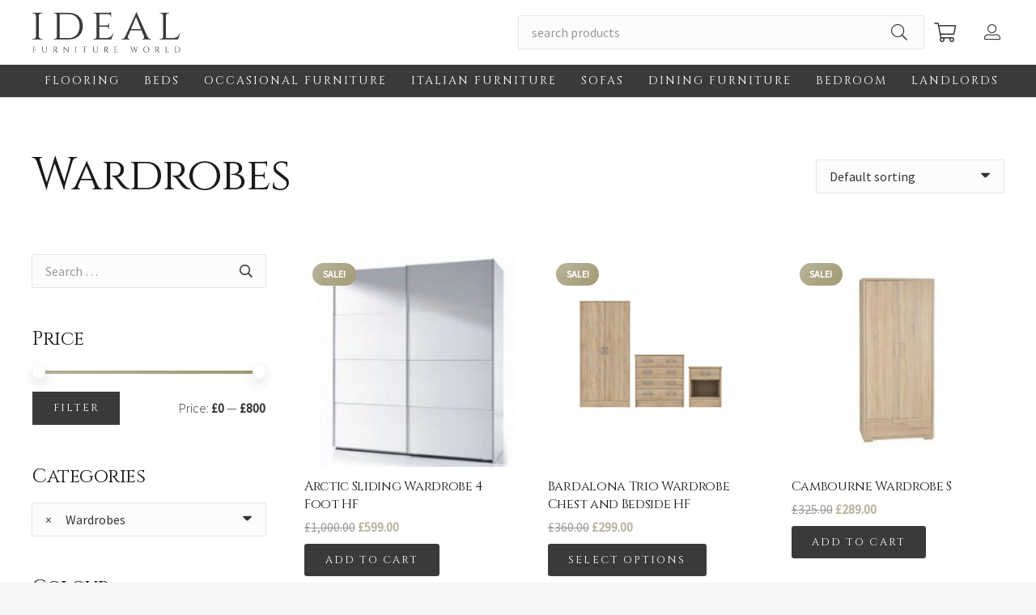

--- FILE ---
content_type: text/html; charset=UTF-8
request_url: https://idealfurnitureworld.com/product-category/bedroom/wardrobes/
body_size: 32885
content:
<!DOCTYPE HTML>
<html lang="en-GB">
<head>
	<meta charset="UTF-8">
	<title>Wardrobes &#8211; Ideal Furniture World</title>
<meta name='robots' content='max-image-preview:large' />
<link rel='dns-prefetch' href='//fonts.googleapis.com' />
<link rel="alternate" type="application/rss+xml" title="Ideal Furniture World &raquo; Feed" href="https://idealfurnitureworld.com/feed/" />
<link rel="alternate" type="application/rss+xml" title="Ideal Furniture World &raquo; Comments Feed" href="https://idealfurnitureworld.com/comments/feed/" />
<link rel="alternate" type="application/rss+xml" title="Ideal Furniture World &raquo; Wardrobes Category Feed" href="https://idealfurnitureworld.com/product-category/bedroom/wardrobes/feed/" />
<meta name="viewport" content="width=device-width, initial-scale=1">
<meta name="SKYPE_TOOLBAR" content="SKYPE_TOOLBAR_PARSER_COMPATIBLE">
<meta name="theme-color" content="#f5f5f5">
<meta property="og:title" content="Wardrobes &#8211; Ideal Furniture World">
<meta property="og:url" content="https://idealfurnitureworld.com/product-category/bedroom/wardrobes/">
<meta property="og:locale" content="en_GB">
<meta property="og:site_name" content="Ideal Furniture World">
<meta property="og:type" content="website">
<meta property="og:image" content="https://idealfurnitureworld.com/wp-content/uploads/2022/08/img_src1_366.jpg" itemprop="image">
<style id='wp-img-auto-sizes-contain-inline-css'>
img:is([sizes=auto i],[sizes^="auto," i]){contain-intrinsic-size:3000px 1500px}
/*# sourceURL=wp-img-auto-sizes-contain-inline-css */
</style>
<link rel='stylesheet' id='vc_extensions_cqbundle_adminicon-css' href='https://idealfurnitureworld.com/wp-content/plugins/all-in-one-addons-for-wpbakery/css/admin_icon.css?ver=6.9' media='all' />
<style id='wp-emoji-styles-inline-css'>

	img.wp-smiley, img.emoji {
		display: inline !important;
		border: none !important;
		box-shadow: none !important;
		height: 1em !important;
		width: 1em !important;
		margin: 0 0.07em !important;
		vertical-align: -0.1em !important;
		background: none !important;
		padding: 0 !important;
	}
/*# sourceURL=wp-emoji-styles-inline-css */
</style>
<style id='classic-theme-styles-inline-css'>
/*! This file is auto-generated */
.wp-block-button__link{color:#fff;background-color:#32373c;border-radius:9999px;box-shadow:none;text-decoration:none;padding:calc(.667em + 2px) calc(1.333em + 2px);font-size:1.125em}.wp-block-file__button{background:#32373c;color:#fff;text-decoration:none}
/*# sourceURL=/wp-includes/css/classic-themes.min.css */
</style>
<link rel='stylesheet' id='contact-form-7-css' href='https://idealfurnitureworld.com/wp-content/plugins/contact-form-7/includes/css/styles.css?ver=5.6.3' media='all' />
<link rel='stylesheet' id='wcva-shop-frontend-css' href='https://idealfurnitureworld.com/wp-content/plugins/woocommerce-colororimage-variation-select/css/shop-frontend.css?ver=6.9' media='all' />
<link rel='stylesheet' id='wcva-slick-css' href='https://idealfurnitureworld.com/wp-content/plugins/woocommerce-colororimage-variation-select/css/slick.css?ver=6.9' media='all' />
<style id='woocommerce-inline-inline-css'>
.woocommerce form .form-row .required { visibility: visible; }
/*# sourceURL=woocommerce-inline-inline-css */
</style>
<link rel='stylesheet' id='us-fonts-css' href='https://fonts.googleapis.com/css?family=Cinzel%3A400%7CSource+Sans+Pro%3A300%2C400&#038;display=swap&#038;ver=6.9' media='all' />
<link rel='stylesheet' id='us-style-css' href='https://idealfurnitureworld.com/wp-content/themes/Impreza/css/style.min.css?ver=8.11' media='all' />
<link rel='stylesheet' id='us-woocommerce-css' href='https://idealfurnitureworld.com/wp-content/themes/Impreza/common/css/plugins/woocommerce.min.css?ver=8.11' media='all' />
<link rel='stylesheet' id='bsf-Defaults-css' href='https://idealfurnitureworld.com/wp-content/uploads/smile_fonts/Defaults/Defaults.css?ver=3.19.11' media='all' />
<link rel='stylesheet' id='dhvc-woocommerce-page-css' href='https://idealfurnitureworld.com/wp-content/plugins/dhvc-woocommerce-page/assets/css/style.css?ver=5.3.0' media='all' />
<script src="https://idealfurnitureworld.com/wp-includes/js/jquery/jquery.min.js?ver=3.7.1" id="jquery-core-js"></script>
<script src="https://idealfurnitureworld.com/wp-content/plugins/woocommerce-colororimage-variation-select/js/slick.js?ver=6.9" id="wcva-slick-js"></script>
<script id="wcva-shop-frontend-js-extra">
var wcva_shop = {"left_icon":"https://idealfurnitureworld.com/wp-content/plugins/woocommerce-colororimage-variation-select/images/left-arrow.png","right_icon":"https://idealfurnitureworld.com/wp-content/plugins/woocommerce-colororimage-variation-select/images/right-arrow.png","enable_slider":"yes","slider_no":"4","hover_swap":"no"};
//# sourceURL=wcva-shop-frontend-js-extra
</script>
<script src="https://idealfurnitureworld.com/wp-content/plugins/woocommerce-colororimage-variation-select/js/shop-frontend.js?ver=6.9" id="wcva-shop-frontend-js"></script>
<link rel="https://api.w.org/" href="https://idealfurnitureworld.com/wp-json/" /><link rel="alternate" title="JSON" type="application/json" href="https://idealfurnitureworld.com/wp-json/wp/v2/product_cat/180" /><link rel="EditURI" type="application/rsd+xml" title="RSD" href="https://idealfurnitureworld.com/xmlrpc.php?rsd" />
<meta name="generator" content="WordPress 6.9" />
<meta name="generator" content="WooCommerce 6.9.4" />
		<script>
			if ( ! /Android|webOS|iPhone|iPad|iPod|BlackBerry|IEMobile|Opera Mini/i.test( navigator.userAgent ) ) {
				var root = document.getElementsByTagName( 'html' )[ 0 ]
				root.className += " no-touch";
			}
		</script>
			<noscript><style>.woocommerce-product-gallery{ opacity: 1 !important; }</style></noscript>
	<meta name="generator" content="Powered by WPBakery Page Builder - drag and drop page builder for WordPress."/>
<link rel="icon" href="https://idealfurnitureworld.com/wp-content/uploads/2022/10/cropped-Ideal-Furniture-icon-32x32.jpg" sizes="32x32" />
<link rel="icon" href="https://idealfurnitureworld.com/wp-content/uploads/2022/10/cropped-Ideal-Furniture-icon-192x192.jpg" sizes="192x192" />
<link rel="apple-touch-icon" href="https://idealfurnitureworld.com/wp-content/uploads/2022/10/cropped-Ideal-Furniture-icon-180x180.jpg" />
<meta name="msapplication-TileImage" content="https://idealfurnitureworld.com/wp-content/uploads/2022/10/cropped-Ideal-Furniture-icon-270x270.jpg" />
<noscript><style> .wpb_animate_when_almost_visible { opacity: 1; }</style></noscript>		<style id="us-icon-fonts">@font-face{font-display:block;font-style:normal;font-family:"fontawesome";font-weight:900;src:url("https://idealfurnitureworld.com/wp-content/themes/Impreza/fonts/fa-solid-900.woff2?ver=8.11") format("woff2"),url("https://idealfurnitureworld.com/wp-content/themes/Impreza/fonts/fa-solid-900.woff?ver=8.11") format("woff")}.fas{font-family:"fontawesome";font-weight:900}@font-face{font-display:block;font-style:normal;font-family:"fontawesome";font-weight:400;src:url("https://idealfurnitureworld.com/wp-content/themes/Impreza/fonts/fa-regular-400.woff2?ver=8.11") format("woff2"),url("https://idealfurnitureworld.com/wp-content/themes/Impreza/fonts/fa-regular-400.woff?ver=8.11") format("woff")}.far{font-family:"fontawesome";font-weight:400}@font-face{font-display:block;font-style:normal;font-family:"fontawesome";font-weight:300;src:url("https://idealfurnitureworld.com/wp-content/themes/Impreza/fonts/fa-light-300.woff2?ver=8.11") format("woff2"),url("https://idealfurnitureworld.com/wp-content/themes/Impreza/fonts/fa-light-300.woff?ver=8.11") format("woff")}.fal{font-family:"fontawesome";font-weight:300}@font-face{font-display:block;font-style:normal;font-family:"Font Awesome 5 Duotone";font-weight:900;src:url("https://idealfurnitureworld.com/wp-content/themes/Impreza/fonts/fa-duotone-900.woff2?ver=8.11") format("woff2"),url("https://idealfurnitureworld.com/wp-content/themes/Impreza/fonts/fa-duotone-900.woff?ver=8.11") format("woff")}.fad{font-family:"Font Awesome 5 Duotone";font-weight:900}.fad{position:relative}.fad:before{position:absolute}.fad:after{opacity:0.4}@font-face{font-display:block;font-style:normal;font-family:"Font Awesome 5 Brands";font-weight:400;src:url("https://idealfurnitureworld.com/wp-content/themes/Impreza/fonts/fa-brands-400.woff2?ver=8.11") format("woff2"),url("https://idealfurnitureworld.com/wp-content/themes/Impreza/fonts/fa-brands-400.woff?ver=8.11") format("woff")}.fab{font-family:"Font Awesome 5 Brands";font-weight:400}@font-face{font-display:block;font-style:normal;font-family:"Material Icons";font-weight:400;src:url("https://idealfurnitureworld.com/wp-content/themes/Impreza/fonts/material-icons.woff2?ver=8.11") format("woff2"),url("https://idealfurnitureworld.com/wp-content/themes/Impreza/fonts/material-icons.woff?ver=8.11") format("woff")}.material-icons{font-family:"Material Icons";font-weight:400}</style>
				<style id="us-theme-options-css">:root{--color-header-middle-bg:#ffffff;--color-header-middle-bg-grad:#ffffff;--color-header-middle-text:#333333;--color-header-middle-text-hover:#b8b39c;--color-header-transparent-bg:transparent;--color-header-transparent-bg-grad:transparent;--color-header-transparent-text:#ffffff;--color-header-transparent-text-hover:#ffffff;--color-chrome-toolbar:#f5f5f5;--color-chrome-toolbar-grad:#f5f5f5;--color-header-top-bg:#f5f5f5;--color-header-top-bg-grad:linear-gradient(0deg,#f5f5f5,#fff);--color-header-top-text:#333333;--color-header-top-text-hover:#b8b39c;--color-header-top-transparent-bg:rgba(0,0,0,0.2);--color-header-top-transparent-bg-grad:rgba(0,0,0,0.2);--color-header-top-transparent-text:rgba(255,255,255,0.66);--color-header-top-transparent-text-hover:#fff;--color-content-bg:#ffffff;--color-content-bg-grad:#ffffff;--color-content-bg-alt:#f5f5f5;--color-content-bg-alt-grad:#f5f5f5;--color-content-border:#e8e8e8;--color-content-heading:#1a1a1a;--color-content-heading-grad:#1a1a1a;--color-content-text:#333333;--color-content-link:#b8b39c;--color-content-link-hover:#a39a71;--color-content-primary:#b8b39c;--color-content-primary-grad:linear-gradient(135deg,#b8b39c,#a39a71);--color-content-secondary:#a39a71;--color-content-secondary-grad:linear-gradient(45deg,#a39a71,#b8b39c);--color-content-faded:#999999;--color-content-overlay:rgba(0,0,0,0.75);--color-content-overlay-grad:rgba(0,0,0,0.75);--color-alt-content-bg:#f5f5f5;--color-alt-content-bg-grad:#f5f5f5;--color-alt-content-bg-alt:#ffffff;--color-alt-content-bg-alt-grad:#ffffff;--color-alt-content-border:#dddddd;--color-alt-content-heading:#1a1a1a;--color-alt-content-heading-grad:#1a1a1a;--color-alt-content-text:#333333;--color-alt-content-link:#b8b39c;--color-alt-content-link-hover:#a39a71;--color-alt-content-primary:#b8b39c;--color-alt-content-primary-grad:linear-gradient(135deg,#b8b39c,#a39a71);--color-alt-content-secondary:#a39a71;--color-alt-content-secondary-grad:linear-gradient(45deg,#a39a71,#b8b39c);--color-alt-content-faded:#999999;--color-alt-content-overlay:#b8b39c;--color-alt-content-overlay-grad:linear-gradient(135deg,#b8b39c,rgba(184,179,156,0.45));--color-footer-bg:#222222;--color-footer-bg-grad:#222222;--color-footer-bg-alt:#1a1a1a;--color-footer-bg-alt-grad:#1a1a1a;--color-footer-border:#333333;--color-footer-heading:#cccccc;--color-footer-heading-grad:#cccccc;--color-footer-text:#999999;--color-footer-link:#cccccc;--color-footer-link-hover:#b8b39c;--color-subfooter-bg:#1a1a1a;--color-subfooter-bg-grad:#1a1a1a;--color-subfooter-bg-alt:#222222;--color-subfooter-bg-alt-grad:#222222;--color-subfooter-border:#282828;--color-subfooter-heading:#cccccc;--color-subfooter-heading-grad:#cccccc;--color-subfooter-text:#bbbbbb;--color-subfooter-link:#ffffff;--color-subfooter-link-hover:#b8b39c;--color-content-primary-faded:rgba(184,179,156,0.15);--box-shadow:0 5px 15px rgba(0,0,0,.15);--box-shadow-up:0 -5px 15px rgba(0,0,0,.15);--site-content-width:1200px;--inputs-font-size:1rem;--inputs-height:2.5em;--inputs-padding:1em;--inputs-border-width:0px;--inputs-text-color:var(--color-content-text);--font-body:"Source Sans Pro",sans-serif;--font-h1:"Cinzel",serif;--font-h2:"Cinzel",serif;--font-h3:"Cinzel",serif;--font-h4:"Cinzel",serif;--font-h5:"Cinzel",serif;--font-h6:"Cinzel",serif}.w-counter.color_primary .w-counter-value,.w-iconbox.color_primary.style_default .w-iconbox-icon i:not(.fad){background:var(--color-content-primary-grad);-webkit-background-clip:text;color:transparent}.w-counter.color_secondary .w-counter-value,.w-iconbox.color_secondary.style_default .w-iconbox-icon i:not(.fad){background:var(--color-content-secondary-grad);-webkit-background-clip:text;color:transparent}html,.l-header .widget,.menu-item-object-us_page_block{font-family:var(--font-body);font-weight:300;font-size:16px;line-height:28px}h1{font-family:var(--font-h1);font-weight:400;font-size:3.5rem;line-height:1.20;letter-spacing:-0.02em;margin-bottom:1.5rem;text-transform:capitalize}h2{font-family:var(--font-h2);font-weight:400;font-size:2.5rem;line-height:1.4;letter-spacing:-0.02em;margin-bottom:1.5rem}h3{font-family:var(--font-h3);font-weight:400;font-size:2rem;line-height:1.4;letter-spacing:-0.02em;margin-bottom:1.5rem}.woocommerce-Reviews-title,.widgettitle,h4{font-family:var(--font-h4);font-weight:400;font-size:1.5rem;line-height:1.4;letter-spacing:-0.02em;margin-bottom:1.5rem}h5{font-family:var(--font-h5);font-weight:400;font-size:1.40rem;line-height:1.4;letter-spacing:-0.02em;margin-bottom:1.5rem}h6{font-family:var(--font-h6);font-weight:400;font-size:1.20rem;line-height:1.4;letter-spacing:-0.02em;margin-bottom:1.5rem}@media (max-width:600px){html{font-size:16px;line-height:26px}h1{font-size:2.5rem}h1.vc_custom_heading:not([class*="us_custom_"]){font-size:2.5rem!important}h2{font-size:2rem}h2.vc_custom_heading:not([class*="us_custom_"]){font-size:2rem!important}h3{font-size:1.8rem}h3.vc_custom_heading:not([class*="us_custom_"]){font-size:1.8rem!important}.woocommerce-Reviews-title,.widgettitle,h4{font-size:1.5rem}h4.vc_custom_heading:not([class*="us_custom_"]){font-size:1.5rem!important}h5{font-size:1.40rem}h5.vc_custom_heading:not([class*="us_custom_"]){font-size:1.40rem!important}h6{font-size:1.20rem}h6.vc_custom_heading:not([class*="us_custom_"]){font-size:1.20rem!important}}body{background:var(--color-alt-content-bg)}.l-canvas.type_boxed,.l-canvas.type_boxed .l-subheader,.l-canvas.type_boxed~.l-footer{max-width:1240px}.l-subheader-h,.l-section-h,.l-main .aligncenter,.w-tabs-section-content-h{max-width:1200px}.post-password-form{max-width:calc(1200px + 5rem)}@media (max-width:1280px){.l-main .aligncenter{max-width:calc(100vw - 5rem)}}.l-section.height_custom{padding-top:5vmax;padding-bottom:5vmax}@media (min-width:1281px){body.usb_preview .hide_on_default{opacity:0.25!important}.vc_hidden-lg,body:not(.usb_preview) .hide_on_default{display:none!important}.default_align_left{text-align:left}.default_align_right{text-align:right}.default_align_center{text-align:center}.default_align_justify>.w-btn{width:100%}}@media (min-width:1025px) and (max-width:1280px){body.usb_preview .hide_on_laptops{opacity:0.25!important}.vc_hidden-md,body:not(.usb_preview) .hide_on_laptops{display:none!important}.laptops_align_left{text-align:left}.laptops_align_right{text-align:right}.laptops_align_center{text-align:center}.laptops_align_justify>.w-btn{width:100%}}@media (min-width:601px) and (max-width:1024px){body.usb_preview .hide_on_tablets{opacity:0.25!important}.vc_hidden-sm,body:not(.usb_preview) .hide_on_tablets{display:none!important}.tablets_align_left{text-align:left}.tablets_align_right{text-align:right}.tablets_align_center{text-align:center}.tablets_align_justify>.w-btn{width:100%}}@media (max-width:600px){body.usb_preview .hide_on_mobiles{opacity:0.25!important}.vc_hidden-xs,body:not(.usb_preview) .hide_on_mobiles{display:none!important}.mobiles_align_left{text-align:left}.mobiles_align_right{text-align:right}.mobiles_align_center{text-align:center}.mobiles_align_justify>.w-btn{width:100%}}@media (max-width:1280px){.g-cols.laptops-cols_1{grid-template-columns:100%}.g-cols.laptops-cols_1.reversed>div:last-of-type{order:-1}.g-cols.laptops-cols_2{grid-template-columns:repeat(2,1fr)}.g-cols.laptops-cols_3{grid-template-columns:repeat(3,1fr)}.g-cols.laptops-cols_4{grid-template-columns:repeat(4,1fr)}.g-cols.laptops-cols_5{grid-template-columns:repeat(5,1fr)}.g-cols.laptops-cols_6{grid-template-columns:repeat(6,1fr)}.g-cols.laptops-cols_1-2{grid-template-columns:1fr 2fr}.g-cols.laptops-cols_2-1{grid-template-columns:2fr 1fr}.g-cols.laptops-cols_2-3{grid-template-columns:2fr 3fr}.g-cols.laptops-cols_3-2{grid-template-columns:3fr 2fr}.g-cols.laptops-cols_1-3{grid-template-columns:1fr 3fr}.g-cols.laptops-cols_3-1{grid-template-columns:3fr 1fr}.g-cols.laptops-cols_1-4{grid-template-columns:1fr 4fr}.g-cols.laptops-cols_4-1{grid-template-columns:4fr 1fr}.g-cols.laptops-cols_1-5{grid-template-columns:1fr 5fr}.g-cols.laptops-cols_5-1{grid-template-columns:5fr 1fr}.g-cols.laptops-cols_1-2-1{grid-template-columns:1fr 2fr 1fr}.g-cols.laptops-cols_1-3-1{grid-template-columns:1fr 3fr 1fr}.g-cols.laptops-cols_1-4-1{grid-template-columns:1fr 4fr 1fr}}@media (max-width:1024px){.g-cols.tablets-cols_1{grid-template-columns:100%}.g-cols.tablets-cols_1.reversed>div:last-of-type{order:-1}.g-cols.tablets-cols_2{grid-template-columns:repeat(2,1fr)}.g-cols.tablets-cols_3{grid-template-columns:repeat(3,1fr)}.g-cols.tablets-cols_4{grid-template-columns:repeat(4,1fr)}.g-cols.tablets-cols_5{grid-template-columns:repeat(5,1fr)}.g-cols.tablets-cols_6{grid-template-columns:repeat(6,1fr)}.g-cols.tablets-cols_1-2{grid-template-columns:1fr 2fr}.g-cols.tablets-cols_2-1{grid-template-columns:2fr 1fr}.g-cols.tablets-cols_2-3{grid-template-columns:2fr 3fr}.g-cols.tablets-cols_3-2{grid-template-columns:3fr 2fr}.g-cols.tablets-cols_1-3{grid-template-columns:1fr 3fr}.g-cols.tablets-cols_3-1{grid-template-columns:3fr 1fr}.g-cols.tablets-cols_1-4{grid-template-columns:1fr 4fr}.g-cols.tablets-cols_4-1{grid-template-columns:4fr 1fr}.g-cols.tablets-cols_1-5{grid-template-columns:1fr 5fr}.g-cols.tablets-cols_5-1{grid-template-columns:5fr 1fr}.g-cols.tablets-cols_1-2-1{grid-template-columns:1fr 2fr 1fr}.g-cols.tablets-cols_1-3-1{grid-template-columns:1fr 3fr 1fr}.g-cols.tablets-cols_1-4-1{grid-template-columns:1fr 4fr 1fr}}@media (max-width:600px){.g-cols.mobiles-cols_1{grid-template-columns:100%}.g-cols.mobiles-cols_1.reversed>div:last-of-type{order:-1}.g-cols.mobiles-cols_2{grid-template-columns:repeat(2,1fr)}.g-cols.mobiles-cols_3{grid-template-columns:repeat(3,1fr)}.g-cols.mobiles-cols_4{grid-template-columns:repeat(4,1fr)}.g-cols.mobiles-cols_5{grid-template-columns:repeat(5,1fr)}.g-cols.mobiles-cols_6{grid-template-columns:repeat(6,1fr)}.g-cols.mobiles-cols_1-2{grid-template-columns:1fr 2fr}.g-cols.mobiles-cols_2-1{grid-template-columns:2fr 1fr}.g-cols.mobiles-cols_2-3{grid-template-columns:2fr 3fr}.g-cols.mobiles-cols_3-2{grid-template-columns:3fr 2fr}.g-cols.mobiles-cols_1-3{grid-template-columns:1fr 3fr}.g-cols.mobiles-cols_3-1{grid-template-columns:3fr 1fr}.g-cols.mobiles-cols_1-4{grid-template-columns:1fr 4fr}.g-cols.mobiles-cols_4-1{grid-template-columns:4fr 1fr}.g-cols.mobiles-cols_1-5{grid-template-columns:1fr 5fr}.g-cols.mobiles-cols_5-1{grid-template-columns:5fr 1fr}.g-cols.mobiles-cols_1-2-1{grid-template-columns:1fr 2fr 1fr}.g-cols.mobiles-cols_1-3-1{grid-template-columns:1fr 3fr 1fr}.g-cols.mobiles-cols_1-4-1{grid-template-columns:1fr 4fr 1fr}.g-cols:not([style*="grid-gap"]){grid-gap:1.5rem}}@media (max-width:899px){.l-canvas{overflow:hidden}.g-cols.stacking_default.reversed>div:last-of-type{order:-1}.g-cols.stacking_default.via_flex>div:not([class*="vc_col-xs"]){width:100%;margin:0 0 1.5rem}.g-cols.stacking_default.via_grid.mobiles-cols_1{grid-template-columns:100%}.g-cols.stacking_default.via_flex.type_boxes>div,.g-cols.stacking_default.via_flex.reversed>div:first-child,.g-cols.stacking_default.via_flex:not(.reversed)>div:last-child,.g-cols.stacking_default.via_flex>div.has_bg_color{margin-bottom:0}.g-cols.stacking_default.via_flex.type_default>.wpb_column.stretched{margin-left:-1rem;margin-right:-1rem}.g-cols.stacking_default.via_grid.mobiles-cols_1>.wpb_column.stretched,.g-cols.stacking_default.via_flex.type_boxes>.wpb_column.stretched{margin-left:-2.5rem;margin-right:-2.5rem;width:auto}.vc_column-inner.type_sticky>.wpb_wrapper,.vc_column_container.type_sticky>.vc_column-inner{top:0!important}}@media (min-width:900px){body:not(.rtl) .l-section.for_sidebar.at_left>div>.l-sidebar,.rtl .l-section.for_sidebar.at_right>div>.l-sidebar{order:-1}.vc_column_container.type_sticky>.vc_column-inner,.vc_column-inner.type_sticky>.wpb_wrapper{position:-webkit-sticky;position:sticky}.l-section.type_sticky{position:-webkit-sticky;position:sticky;top:0;z-index:11;transform:translateZ(0); transition:top 0.3s cubic-bezier(.78,.13,.15,.86) 0.1s}.header_hor .l-header.post_fixed.sticky_auto_hide{z-index:12}.admin-bar .l-section.type_sticky{top:32px}.l-section.type_sticky>.l-section-h{transition:padding-top 0.3s}.header_hor .l-header.pos_fixed:not(.down)~.l-main .l-section.type_sticky:not(:first-of-type){top:var(--header-sticky-height)}.admin-bar.header_hor .l-header.pos_fixed:not(.down)~.l-main .l-section.type_sticky:not(:first-of-type){top:calc( var(--header-sticky-height) + 32px )}.header_hor .l-header.pos_fixed.sticky:not(.down)~.l-main .l-section.type_sticky:first-of-type>.l-section-h{padding-top:var(--header-sticky-height)}.header_hor.headerinpos_bottom .l-header.pos_fixed.sticky:not(.down)~.l-main .l-section.type_sticky:first-of-type>.l-section-h{padding-bottom:var(--header-sticky-height)!important}}@media screen and (min-width:1280px){.g-cols.via_flex.type_default>.wpb_column.stretched:first-of-type{margin-left:calc( var(--site-content-width) / 2 + 0px / 2 + 1.5rem - 50vw)}.g-cols.via_flex.type_default>.wpb_column.stretched:last-of-type{margin-right:calc( var(--site-content-width) / 2 + 0px / 2 + 1.5rem - 50vw)}.l-main .alignfull, .w-separator.width_screen,.g-cols.via_grid>.wpb_column.stretched:first-of-type,.g-cols.via_flex.type_boxes>.wpb_column.stretched:first-of-type{margin-left:calc( var(--site-content-width) / 2 + 0px / 2 - 50vw )}.l-main .alignfull, .w-separator.width_screen,.g-cols.via_grid>.wpb_column.stretched:last-of-type,.g-cols.via_flex.type_boxes>.wpb_column.stretched:last-of-type{margin-right:calc( var(--site-content-width) / 2 + 0px / 2 - 50vw )}}@media (max-width:600px){.w-form-row.for_submit .w-btn{font-size:var(--btn-size-mobiles)!important}}a,button,input[type="submit"],.ui-slider-handle{outline:none!important}.w-toplink,.w-header-show{background:rgba(0,0,0,0.3)}.no-touch .w-toplink.active:hover,.no-touch .w-header-show:hover{background:var(--color-content-primary-grad)}button[type="submit"]:not(.w-btn),input[type="submit"]:not(.w-btn),.woocommerce .button,.woocommerce .actions .button,.woocommerce .button.alt,.woocommerce .button.checkout,.woocommerce .button.add_to_cart_button,.us-nav-style_1>*,.navstyle_1>.owl-nav div,.us-btn-style_1{font-family:var(--font-h1);font-size:16px;line-height:1.20!important;font-weight:400;font-style:normal;text-transform:uppercase;letter-spacing:0.16em;border-radius:;padding:1em 2em;background:#3A3A3B;border-color:transparent;color:#ffffff!important}button[type="submit"]:not(.w-btn):before,input[type="submit"]:not(.w-btn),.woocommerce .button:before,.woocommerce .actions .button:before,.woocommerce .button.alt:before,.woocommerce .button.checkout:before,.woocommerce .button.add_to_cart_button:before,.us-nav-style_1>*:before,.navstyle_1>.owl-nav div:before,.us-btn-style_1:before{border-width:0px}.no-touch button[type="submit"]:not(.w-btn):hover,.no-touch input[type="submit"]:not(.w-btn):hover,.no-touch .woocommerce .button:hover,.no-touch .woocommerce .actions .button:hover,.no-touch .woocommerce .button.alt:hover,.no-touch .woocommerce .button.checkout:hover,.no-touch .woocommerce .button.add_to_cart_button:hover,.us-nav-style_1>span.current,.no-touch .us-nav-style_1>a:hover,.no-touch .navstyle_1>.owl-nav div:hover,.no-touch .us-btn-style_1:hover{background:#575757;border-color:transparent;color:#ffffff!important}.us-nav-style_1>*{min-width:calc(1.20em + 2 * 1em)}.us-nav-style_2>*,.navstyle_2>.owl-nav div,.us-btn-style_2{font-family:var(--font-h1);font-size:16px;line-height:1.20!important;font-weight:400;font-style:normal;text-transform:uppercase;letter-spacing:0.16em;border-radius:;padding:1em 2em;background:#ffffff;border-color:transparent;color:#3A3A3B!important}.us-nav-style_2>*:before,.navstyle_2>.owl-nav div:before,.us-btn-style_2:before{border-width:0px}.us-nav-style_2>span.current,.no-touch .us-nav-style_2>a:hover,.no-touch .navstyle_2>.owl-nav div:hover,.no-touch .us-btn-style_2:hover{background:#f5f5f5;border-color:transparent;color:#3A3A3B!important}.us-nav-style_2>*{min-width:calc(1.20em + 2 * 1em)}.us-nav-style_3>*,.navstyle_3>.owl-nav div,.us-btn-style_3{font-family:var(--font-h1);font-size:16px;line-height:1.20!important;font-weight:400;font-style:normal;text-transform:uppercase;letter-spacing:0.16em;border-radius:;padding:0em 0em;background:transparent;border-color:transparent;color:#3A3A3B!important}.us-nav-style_3>*:before,.navstyle_3>.owl-nav div:before,.us-btn-style_3:before{border-width:0px}.us-nav-style_3>span.current,.no-touch .us-nav-style_3>a:hover,.no-touch .navstyle_3>.owl-nav div:hover,.no-touch .us-btn-style_3:hover{background:transparent;border-color:transparent;color:#3A3A3B!important}.us-nav-style_3>*{min-width:calc(1.20em + 2 * 0em)}.w-filter.state_desktop.style_drop_default .w-filter-item-title,.select2-selection,select,textarea,input:not([type="submit"]),.w-form-checkbox,.w-form-radio{font-weight:400;letter-spacing:0em;border-radius:0.1em;background:#fcfcfc;border-color:var(--color-content-border);color:var(--color-content-text);box-shadow:0px 0px 0px 1px rgba(0,0,0,0.10)}.w-filter.state_desktop.style_drop_default .w-filter-item-title:focus,.select2-container--open .select2-selection,select:focus,textarea:focus,input:not([type="submit"]):focus,input:focus + .w-form-checkbox,input:focus + .w-form-radio{box-shadow:0px 0px 0px 2px #3A3A3B}.w-form-row.move_label .w-form-row-label{font-size:1rem;top:calc(2.5em/2 + 0px - 0.7em);margin:0 1em;background-color:#fcfcfc;color:var(--color-content-text)}.w-form-row.with_icon.move_label .w-form-row-label{margin-left:calc(1.6em + 1em)}.color_alternate input:not([type="submit"]),.color_alternate textarea,.color_alternate select,.color_alternate .w-form-checkbox,.color_alternate .w-form-radio{border-color:var(--color-alt-content-border)}.color_footer-top input:not([type="submit"]),.color_footer-top textarea,.color_footer-top select,.color_footer-top .w-form-checkbox,.color_footer-top .w-form-radio{border-color:var(--color-subfooter-border)}.color_footer-bottom input:not([type="submit"]),.color_footer-bottom textarea,.color_footer-bottom select,.color_footer-bottom .w-form-checkbox,.color_footer-bottom .w-form-radio{border-color:var(--color-footer-border)}.color_alternate input:not([type="submit"]),.color_alternate textarea,.color_alternate select,.color_alternate .w-form-checkbox,.color_alternate .w-form-radio,.color_alternate .w-form-row-field>i,.color_alternate .w-form-row-field:after,.color_alternate .widget_search form:after,.color_footer-top input:not([type="submit"]),.color_footer-top textarea,.color_footer-top select,.color_footer-top .w-form-checkbox,.color_footer-top .w-form-radio,.color_footer-top .w-form-row-field>i,.color_footer-top .w-form-row-field:after,.color_footer-top .widget_search form:after,.color_footer-bottom input:not([type="submit"]),.color_footer-bottom textarea,.color_footer-bottom select,.color_footer-bottom .w-form-checkbox,.color_footer-bottom .w-form-radio,.color_footer-bottom .w-form-row-field>i,.color_footer-bottom .w-form-row-field:after,.color_footer-bottom .widget_search form:after{color:inherit}.style_phone6-1>*{background-image:url(https://idealfurnitureworld.com/wp-content/themes/Impreza/img/phone-6-black-real.png)}.style_phone6-2>*{background-image:url(https://idealfurnitureworld.com/wp-content/themes/Impreza/img/phone-6-white-real.png)}.style_phone6-3>*{background-image:url(https://idealfurnitureworld.com/wp-content/themes/Impreza/img/phone-6-black-flat.png)}.style_phone6-4>*{background-image:url(https://idealfurnitureworld.com/wp-content/themes/Impreza/img/phone-6-white-flat.png)}.leaflet-default-icon-path{background-image:url(https://idealfurnitureworld.com/wp-content/themes/Impreza/common/css/vendor/images/marker-icon.png)}.woocommerce-product-gallery--columns-4 li{width:25.000%}.header_hor .w-nav.type_desktop .menu-item-12372 .w-nav-list.level_2{left:0;right:0;transform-origin:50% 0;background:#3A3A3B}.header_hor .w-nav.type_desktop .menu-item-12372{position:static}.header_hor .w-nav.type_desktop .menu-item-12374 .w-nav-list.level_2{left:0;right:0;transform-origin:50% 0;background:#3A3A3B}.header_hor .w-nav.type_desktop .menu-item-12374{position:static}.header_hor .w-nav.type_desktop .menu-item-9381 .w-nav-list.level_2{left:0;right:0;transform-origin:50% 0;background:#3A3A3B}.header_hor .w-nav.type_desktop .menu-item-9381{position:static}.header_hor .w-nav.type_desktop .menu-item-12373 .w-nav-list.level_2{left:0;right:0;transform-origin:50% 0;background:#3A3A3B}.header_hor .w-nav.type_desktop .menu-item-12373{position:static}.header_hor .w-nav.type_desktop .menu-item-9380 .w-nav-list.level_2{left:0;right:0;transform-origin:50% 0;background:#3A3A3B}.header_hor .w-nav.type_desktop .menu-item-9380{position:static}.header_hor .w-nav.type_desktop .menu-item-9382 .w-nav-list.level_2{left:0;right:0;transform-origin:50% 0;background:#3A3A3B}.header_hor .w-nav.type_desktop .menu-item-9382{position:static}.header_hor .w-nav.type_desktop .menu-item-7945 .w-nav-list.level_2{left:0;right:0;transform-origin:50% 0;background:#3A3A3B}.header_hor .w-nav.type_desktop .menu-item-7945{position:static}</style>
				<style id="us-header-css"> .l-subheader.at_middle,.l-subheader.at_middle .w-dropdown-list,.l-subheader.at_middle .type_mobile .w-nav-list.level_1{background:var(--color-header-middle-bg);color:var(--color-header-middle-text)}.no-touch .l-subheader.at_middle a:hover,.no-touch .l-header.bg_transparent .l-subheader.at_middle .w-dropdown.opened a:hover{color:var(--color-header-middle-text-hover)}.l-header.bg_transparent:not(.sticky) .l-subheader.at_middle{background:var(--color-header-transparent-bg);color:var(--color-header-transparent-text)}.no-touch .l-header.bg_transparent:not(.sticky) .at_middle .w-cart-link:hover,.no-touch .l-header.bg_transparent:not(.sticky) .at_middle .w-text a:hover,.no-touch .l-header.bg_transparent:not(.sticky) .at_middle .w-html a:hover,.no-touch .l-header.bg_transparent:not(.sticky) .at_middle .w-nav>a:hover,.no-touch .l-header.bg_transparent:not(.sticky) .at_middle .w-menu a:hover,.no-touch .l-header.bg_transparent:not(.sticky) .at_middle .w-search>a:hover,.no-touch .l-header.bg_transparent:not(.sticky) .at_middle .w-dropdown a:hover,.no-touch .l-header.bg_transparent:not(.sticky) .at_middle .type_desktop .menu-item.level_1:hover>a{color:var(--color-header-transparent-text)}.l-subheader.at_bottom,.l-subheader.at_bottom .w-dropdown-list,.l-subheader.at_bottom .type_mobile .w-nav-list.level_1{background:#3A3A3B;color:#ffffff}.no-touch .l-subheader.at_bottom a:hover,.no-touch .l-header.bg_transparent .l-subheader.at_bottom .w-dropdown.opened a:hover{color:#ebebeb}.l-header.bg_transparent:not(.sticky) .l-subheader.at_bottom{background:var(--color-header-transparent-bg);color:var(--color-header-transparent-text)}.no-touch .l-header.bg_transparent:not(.sticky) .at_bottom .w-cart-link:hover,.no-touch .l-header.bg_transparent:not(.sticky) .at_bottom .w-text a:hover,.no-touch .l-header.bg_transparent:not(.sticky) .at_bottom .w-html a:hover,.no-touch .l-header.bg_transparent:not(.sticky) .at_bottom .w-nav>a:hover,.no-touch .l-header.bg_transparent:not(.sticky) .at_bottom .w-menu a:hover,.no-touch .l-header.bg_transparent:not(.sticky) .at_bottom .w-search>a:hover,.no-touch .l-header.bg_transparent:not(.sticky) .at_bottom .w-dropdown a:hover,.no-touch .l-header.bg_transparent:not(.sticky) .at_bottom .type_desktop .menu-item.level_1:hover>a{color:var(--color-header-transparent-text-hover)}.header_ver .l-header{background:var(--color-header-middle-bg);color:var(--color-header-middle-text)}@media (min-width:1281px){.hidden_for_default{display:none!important}.l-subheader.at_top{display:none}.l-header{position:relative;z-index:111;width:100%}.l-subheader{margin:0 auto}.l-subheader.width_full{padding-left:1.5rem;padding-right:1.5rem}.l-subheader-h{display:flex;align-items:center;position:relative;margin:0 auto;height:inherit}.w-header-show{display:none}.l-header.pos_fixed{position:fixed;left:0}.l-header.pos_fixed:not(.notransition) .l-subheader{transition-property:transform,background,box-shadow,line-height,height;transition-duration:.3s;transition-timing-function:cubic-bezier(.78,.13,.15,.86)}.headerinpos_bottom.sticky_first_section .l-header.pos_fixed{position:fixed!important}.header_hor .l-header.sticky_auto_hide{transition:transform .3s cubic-bezier(.78,.13,.15,.86) .1s}.header_hor .l-header.sticky_auto_hide.down{transform:translateY(-110%)}.l-header.bg_transparent:not(.sticky) .l-subheader{box-shadow:none!important;background:none}.l-header.bg_transparent~.l-main .l-section.width_full.height_auto:first-of-type>.l-section-h{padding-top:0!important;padding-bottom:0!important}.l-header.pos_static.bg_transparent{position:absolute;left:0}.l-subheader.width_full .l-subheader-h{max-width:none!important}.l-header.shadow_thin .l-subheader.at_middle,.l-header.shadow_thin .l-subheader.at_bottom{box-shadow:0 1px 0 rgba(0,0,0,0.08)}.l-header.shadow_wide .l-subheader.at_middle,.l-header.shadow_wide .l-subheader.at_bottom{box-shadow:0 3px 5px -1px rgba(0,0,0,0.1),0 2px 1px -1px rgba(0,0,0,0.05)}.header_hor .l-subheader-cell>.w-cart{margin-left:0;margin-right:0}:root{--header-height:140px;--header-sticky-height:120px}.l-header:before{content:'140'}.l-header.sticky:before{content:'120'}.l-subheader.at_top{line-height:36px;height:36px}.l-header.sticky .l-subheader.at_top{line-height:0px;height:0px;overflow:hidden}.l-subheader.at_middle{line-height:100px;height:100px}.l-header.sticky .l-subheader.at_middle{line-height:80px;height:80px}.l-subheader.at_bottom{line-height:40px;height:40px}.l-header.sticky .l-subheader.at_bottom{line-height:40px;height:40px}.headerinpos_above .l-header.pos_fixed{overflow:hidden;transition:transform 0.3s;transform:translate3d(0,-100%,0)}.headerinpos_above .l-header.pos_fixed.sticky{overflow:visible;transform:none}.headerinpos_above .l-header.pos_fixed~.l-section>.l-section-h,.headerinpos_above .l-header.pos_fixed~.l-main .l-section:first-of-type>.l-section-h{padding-top:0!important}.headerinpos_below .l-header.pos_fixed:not(.sticky){position:absolute;top:100%}.headerinpos_below .l-header.pos_fixed~.l-main>.l-section:first-of-type>.l-section-h{padding-top:0!important}.headerinpos_below .l-header.pos_fixed~.l-main .l-section.full_height:nth-of-type(2){min-height:100vh}.headerinpos_below .l-header.pos_fixed~.l-main>.l-section:nth-of-type(2)>.l-section-h{padding-top:var(--header-height)}.headerinpos_bottom .l-header.pos_fixed:not(.sticky){position:absolute;top:100vh}.headerinpos_bottom .l-header.pos_fixed~.l-main>.l-section:first-of-type>.l-section-h{padding-top:0!important}.headerinpos_bottom .l-header.pos_fixed~.l-main>.l-section:first-of-type>.l-section-h{padding-bottom:var(--header-height)}.headerinpos_bottom .l-header.pos_fixed.bg_transparent~.l-main .l-section.valign_center:not(.height_auto):first-of-type>.l-section-h{top:calc( var(--header-height) / 2 )}.headerinpos_bottom .l-header.pos_fixed:not(.sticky) .w-cart-dropdown,.headerinpos_bottom .l-header.pos_fixed:not(.sticky) .w-nav.type_desktop .w-nav-list.level_2{bottom:100%;transform-origin:0 100%}.headerinpos_bottom .l-header.pos_fixed:not(.sticky) .w-nav.type_mobile.m_layout_dropdown .w-nav-list.level_1{top:auto;bottom:100%;box-shadow:var(--box-shadow-up)}.headerinpos_bottom .l-header.pos_fixed:not(.sticky) .w-nav.type_desktop .w-nav-list.level_3,.headerinpos_bottom .l-header.pos_fixed:not(.sticky) .w-nav.type_desktop .w-nav-list.level_4{top:auto;bottom:0;transform-origin:0 100%}.headerinpos_bottom .l-header.pos_fixed:not(.sticky) .w-dropdown-list{top:auto;bottom:-0.4em;padding-top:0.4em;padding-bottom:2.4em}.admin-bar .l-header.pos_static.bg_solid~.l-main .l-section.full_height:first-of-type{min-height:calc( 100vh - var(--header-height) - 32px )}.admin-bar .l-header.pos_fixed:not(.sticky_auto_hide)~.l-main .l-section.full_height:not(:first-of-type){min-height:calc( 100vh - var(--header-sticky-height) - 32px )}.admin-bar.headerinpos_below .l-header.pos_fixed~.l-main .l-section.full_height:nth-of-type(2){min-height:calc(100vh - 32px)}}@media (min-width:1025px) and (max-width:1280px){.hidden_for_default{display:none!important}.l-subheader.at_top{display:none}.l-header{position:relative;z-index:111;width:100%}.l-subheader{margin:0 auto}.l-subheader.width_full{padding-left:1.5rem;padding-right:1.5rem}.l-subheader-h{display:flex;align-items:center;position:relative;margin:0 auto;height:inherit}.w-header-show{display:none}.l-header.pos_fixed{position:fixed;left:0}.l-header.pos_fixed:not(.notransition) .l-subheader{transition-property:transform,background,box-shadow,line-height,height;transition-duration:.3s;transition-timing-function:cubic-bezier(.78,.13,.15,.86)}.headerinpos_bottom.sticky_first_section .l-header.pos_fixed{position:fixed!important}.header_hor .l-header.sticky_auto_hide{transition:transform .3s cubic-bezier(.78,.13,.15,.86) .1s}.header_hor .l-header.sticky_auto_hide.down{transform:translateY(-110%)}.l-header.bg_transparent:not(.sticky) .l-subheader{box-shadow:none!important;background:none}.l-header.bg_transparent~.l-main .l-section.width_full.height_auto:first-of-type>.l-section-h{padding-top:0!important;padding-bottom:0!important}.l-header.pos_static.bg_transparent{position:absolute;left:0}.l-subheader.width_full .l-subheader-h{max-width:none!important}.l-header.shadow_thin .l-subheader.at_middle,.l-header.shadow_thin .l-subheader.at_bottom{box-shadow:0 1px 0 rgba(0,0,0,0.08)}.l-header.shadow_wide .l-subheader.at_middle,.l-header.shadow_wide .l-subheader.at_bottom{box-shadow:0 3px 5px -1px rgba(0,0,0,0.1),0 2px 1px -1px rgba(0,0,0,0.05)}.header_hor .l-subheader-cell>.w-cart{margin-left:0;margin-right:0}:root{--header-height:120px;--header-sticky-height:100px}.l-header:before{content:'120'}.l-header.sticky:before{content:'100'}.l-subheader.at_top{line-height:36px;height:36px}.l-header.sticky .l-subheader.at_top{line-height:0px;height:0px;overflow:hidden}.l-subheader.at_middle{line-height:80px;height:80px}.l-header.sticky .l-subheader.at_middle{line-height:60px;height:60px}.l-subheader.at_bottom{line-height:40px;height:40px}.l-header.sticky .l-subheader.at_bottom{line-height:40px;height:40px}.headerinpos_above .l-header.pos_fixed{overflow:hidden;transition:transform 0.3s;transform:translate3d(0,-100%,0)}.headerinpos_above .l-header.pos_fixed.sticky{overflow:visible;transform:none}.headerinpos_above .l-header.pos_fixed~.l-section>.l-section-h,.headerinpos_above .l-header.pos_fixed~.l-main .l-section:first-of-type>.l-section-h{padding-top:0!important}.headerinpos_below .l-header.pos_fixed:not(.sticky){position:absolute;top:100%}.headerinpos_below .l-header.pos_fixed~.l-main>.l-section:first-of-type>.l-section-h{padding-top:0!important}.headerinpos_below .l-header.pos_fixed~.l-main .l-section.full_height:nth-of-type(2){min-height:100vh}.headerinpos_below .l-header.pos_fixed~.l-main>.l-section:nth-of-type(2)>.l-section-h{padding-top:var(--header-height)}.headerinpos_bottom .l-header.pos_fixed:not(.sticky){position:absolute;top:100vh}.headerinpos_bottom .l-header.pos_fixed~.l-main>.l-section:first-of-type>.l-section-h{padding-top:0!important}.headerinpos_bottom .l-header.pos_fixed~.l-main>.l-section:first-of-type>.l-section-h{padding-bottom:var(--header-height)}.headerinpos_bottom .l-header.pos_fixed.bg_transparent~.l-main .l-section.valign_center:not(.height_auto):first-of-type>.l-section-h{top:calc( var(--header-height) / 2 )}.headerinpos_bottom .l-header.pos_fixed:not(.sticky) .w-cart-dropdown,.headerinpos_bottom .l-header.pos_fixed:not(.sticky) .w-nav.type_desktop .w-nav-list.level_2{bottom:100%;transform-origin:0 100%}.headerinpos_bottom .l-header.pos_fixed:not(.sticky) .w-nav.type_mobile.m_layout_dropdown .w-nav-list.level_1{top:auto;bottom:100%;box-shadow:var(--box-shadow-up)}.headerinpos_bottom .l-header.pos_fixed:not(.sticky) .w-nav.type_desktop .w-nav-list.level_3,.headerinpos_bottom .l-header.pos_fixed:not(.sticky) .w-nav.type_desktop .w-nav-list.level_4{top:auto;bottom:0;transform-origin:0 100%}.headerinpos_bottom .l-header.pos_fixed:not(.sticky) .w-dropdown-list{top:auto;bottom:-0.4em;padding-top:0.4em;padding-bottom:2.4em}.admin-bar .l-header.pos_static.bg_solid~.l-main .l-section.full_height:first-of-type{min-height:calc( 100vh - var(--header-height) - 32px )}.admin-bar .l-header.pos_fixed:not(.sticky_auto_hide)~.l-main .l-section.full_height:not(:first-of-type){min-height:calc( 100vh - var(--header-sticky-height) - 32px )}.admin-bar.headerinpos_below .l-header.pos_fixed~.l-main .l-section.full_height:nth-of-type(2){min-height:calc(100vh - 32px)}}@media (min-width:601px) and (max-width:1024px){.hidden_for_default{display:none!important}.l-subheader.at_top{display:none}.l-header{position:relative;z-index:111;width:100%}.l-subheader{margin:0 auto}.l-subheader.width_full{padding-left:1.5rem;padding-right:1.5rem}.l-subheader-h{display:flex;align-items:center;position:relative;margin:0 auto;height:inherit}.w-header-show{display:none}.l-header.pos_fixed{position:fixed;left:0}.l-header.pos_fixed:not(.notransition) .l-subheader{transition-property:transform,background,box-shadow,line-height,height;transition-duration:.3s;transition-timing-function:cubic-bezier(.78,.13,.15,.86)}.headerinpos_bottom.sticky_first_section .l-header.pos_fixed{position:fixed!important}.header_hor .l-header.sticky_auto_hide{transition:transform .3s cubic-bezier(.78,.13,.15,.86) .1s}.header_hor .l-header.sticky_auto_hide.down{transform:translateY(-110%)}.l-header.bg_transparent:not(.sticky) .l-subheader{box-shadow:none!important;background:none}.l-header.bg_transparent~.l-main .l-section.width_full.height_auto:first-of-type>.l-section-h{padding-top:0!important;padding-bottom:0!important}.l-header.pos_static.bg_transparent{position:absolute;left:0}.l-subheader.width_full .l-subheader-h{max-width:none!important}.l-header.shadow_thin .l-subheader.at_middle,.l-header.shadow_thin .l-subheader.at_bottom{box-shadow:0 1px 0 rgba(0,0,0,0.08)}.l-header.shadow_wide .l-subheader.at_middle,.l-header.shadow_wide .l-subheader.at_bottom{box-shadow:0 3px 5px -1px rgba(0,0,0,0.1),0 2px 1px -1px rgba(0,0,0,0.05)}.header_hor .l-subheader-cell>.w-cart{margin-left:0;margin-right:0}:root{--header-height:130px;--header-sticky-height:100px}.l-header:before{content:'130'}.l-header.sticky:before{content:'100'}.l-subheader.at_top{line-height:36px;height:36px}.l-header.sticky .l-subheader.at_top{line-height:0px;height:0px;overflow:hidden}.l-subheader.at_middle{line-height:80px;height:80px}.l-header.sticky .l-subheader.at_middle{line-height:50px;height:50px}.l-subheader.at_bottom{line-height:50px;height:50px}.l-header.sticky .l-subheader.at_bottom{line-height:50px;height:50px}}@media (max-width:600px){.hidden_for_default{display:none!important}.l-subheader.at_top{display:none}.l-subheader.at_bottom{display:none}.l-header{position:relative;z-index:111;width:100%}.l-subheader{margin:0 auto}.l-subheader.width_full{padding-left:1.5rem;padding-right:1.5rem}.l-subheader-h{display:flex;align-items:center;position:relative;margin:0 auto;height:inherit}.w-header-show{display:none}.l-header.pos_fixed{position:fixed;left:0}.l-header.pos_fixed:not(.notransition) .l-subheader{transition-property:transform,background,box-shadow,line-height,height;transition-duration:.3s;transition-timing-function:cubic-bezier(.78,.13,.15,.86)}.headerinpos_bottom.sticky_first_section .l-header.pos_fixed{position:fixed!important}.header_hor .l-header.sticky_auto_hide{transition:transform .3s cubic-bezier(.78,.13,.15,.86) .1s}.header_hor .l-header.sticky_auto_hide.down{transform:translateY(-110%)}.l-header.bg_transparent:not(.sticky) .l-subheader{box-shadow:none!important;background:none}.l-header.bg_transparent~.l-main .l-section.width_full.height_auto:first-of-type>.l-section-h{padding-top:0!important;padding-bottom:0!important}.l-header.pos_static.bg_transparent{position:absolute;left:0}.l-subheader.width_full .l-subheader-h{max-width:none!important}.l-header.shadow_thin .l-subheader.at_middle,.l-header.shadow_thin .l-subheader.at_bottom{box-shadow:0 1px 0 rgba(0,0,0,0.08)}.l-header.shadow_wide .l-subheader.at_middle,.l-header.shadow_wide .l-subheader.at_bottom{box-shadow:0 3px 5px -1px rgba(0,0,0,0.1),0 2px 1px -1px rgba(0,0,0,0.05)}.header_hor .l-subheader-cell>.w-cart{margin-left:0;margin-right:0}:root{--header-height:60px;--header-sticky-height:60px}.l-header:before{content:'60'}.l-header.sticky:before{content:'60'}.l-subheader.at_top{line-height:36px;height:36px}.l-header.sticky .l-subheader.at_top{line-height:0px;height:0px;overflow:hidden}.l-subheader.at_middle{line-height:60px;height:60px}.l-header.sticky .l-subheader.at_middle{line-height:60px;height:60px}.l-subheader.at_bottom{line-height:50px;height:50px}.l-header.sticky .l-subheader.at_bottom{line-height:50px;height:50px}.l-subheader.at_middle .l-subheader-cell.at_left,.l-subheader.at_middle .l-subheader-cell.at_right{display:flex;flex-basis:100px}}@media (min-width:1281px){.ush_image_1{height:50px!important}.l-header.sticky .ush_image_1{height:50px!important}}@media (min-width:1025px) and (max-width:1280px){.ush_image_1{height:50px!important}.l-header.sticky .ush_image_1{height:50px!important}}@media (min-width:601px) and (max-width:1024px){.ush_image_1{height:40px!important}.l-header.sticky .ush_image_1{height:40px!important}}@media (max-width:600px){.ush_image_1{height:40px!important}.l-header.sticky .ush_image_1{height:40px!important}}.header_hor .ush_menu_1.type_desktop .menu-item.level_1>a:not(.w-btn){padding-left:15px;padding-right:15px}.header_hor .ush_menu_1.type_desktop .menu-item.level_1>a.w-btn{margin-left:15px;margin-right:15px}.header_hor .ush_menu_1.type_desktop.align-edges>.w-nav-list.level_1{margin-left:-15px;margin-right:-15px}.header_ver .ush_menu_1.type_desktop .menu-item.level_1>a:not(.w-btn){padding-top:15px;padding-bottom:15px}.header_ver .ush_menu_1.type_desktop .menu-item.level_1>a.w-btn{margin-top:15px;margin-bottom:15px}.ush_menu_1.type_desktop .menu-item:not(.level_1){font-size:16px}.ush_menu_1.type_mobile .w-nav-anchor.level_1,.ush_menu_1.type_mobile .w-nav-anchor.level_1 + .w-nav-arrow{font-size:20px}.ush_menu_1.type_mobile .w-nav-anchor:not(.level_1),.ush_menu_1.type_mobile .w-nav-anchor:not(.level_1) + .w-nav-arrow{font-size:15px}@media (min-width:1281px){.ush_menu_1 .w-nav-icon{font-size:32px}}@media (min-width:1025px) and (max-width:1280px){.ush_menu_1 .w-nav-icon{font-size:32px}}@media (min-width:601px) and (max-width:1024px){.ush_menu_1 .w-nav-icon{font-size:20px}}@media (max-width:600px){.ush_menu_1 .w-nav-icon{font-size:20px}}.ush_menu_1 .w-nav-icon>div{border-width:2px}@media screen and (max-width:900px){.w-nav.ush_menu_1>.w-nav-list.level_1{display:none}.ush_menu_1 .w-nav-control{display:block}}.ush_menu_1 .menu-item.level_1>a:not(.w-btn):focus,.no-touch .ush_menu_1 .menu-item.level_1.opened>a:not(.w-btn),.no-touch .ush_menu_1 .menu-item.level_1:hover>a:not(.w-btn){background:transparent;color:var(--color-header-middle-text-hover)}.ush_menu_1 .menu-item.level_1.current-menu-item>a:not(.w-btn),.ush_menu_1 .menu-item.level_1.current-menu-ancestor>a:not(.w-btn),.ush_menu_1 .menu-item.level_1.current-page-ancestor>a:not(.w-btn){background:transparent;color:var(--color-header-middle-text-hover)}.l-header.bg_transparent:not(.sticky) .ush_menu_1.type_desktop .menu-item.level_1.current-menu-item>a:not(.w-btn),.l-header.bg_transparent:not(.sticky) .ush_menu_1.type_desktop .menu-item.level_1.current-menu-ancestor>a:not(.w-btn),.l-header.bg_transparent:not(.sticky) .ush_menu_1.type_desktop .menu-item.level_1.current-page-ancestor>a:not(.w-btn){background:transparent;color:var(--color-header-transparent-text-hover)}.ush_menu_1 .w-nav-list:not(.level_1){background:var(--color-header-middle-bg);color:var(--color-header-middle-text)}.no-touch .ush_menu_1 .menu-item:not(.level_1)>a:focus,.no-touch .ush_menu_1 .menu-item:not(.level_1):hover>a{background:var(--color-content-primary-grad);color:#ffffff}.ush_menu_1 .menu-item:not(.level_1).current-menu-item>a,.ush_menu_1 .menu-item:not(.level_1).current-menu-ancestor>a,.ush_menu_1 .menu-item:not(.level_1).current-page-ancestor>a{background:transparent;color:var(--color-header-middle-text-hover)}.header_hor .ush_menu_2.type_desktop .menu-item.level_1>a:not(.w-btn){padding-left:20px;padding-right:20px}.header_hor .ush_menu_2.type_desktop .menu-item.level_1>a.w-btn{margin-left:20px;margin-right:20px}.header_hor .ush_menu_2.type_desktop.align-edges>.w-nav-list.level_1{margin-left:-20px;margin-right:-20px}.header_ver .ush_menu_2.type_desktop .menu-item.level_1>a:not(.w-btn){padding-top:20px;padding-bottom:20px}.header_ver .ush_menu_2.type_desktop .menu-item.level_1>a.w-btn{margin-top:20px;margin-bottom:20px}.ush_menu_2.type_desktop .menu-item-has-children.level_1>a>.w-nav-arrow{display:inline-block}.ush_menu_2.type_desktop .menu-item:not(.level_1){font-size:16px}.ush_menu_2.type_desktop{position:relative}.ush_menu_2.type_mobile .w-nav-anchor.level_1,.ush_menu_2.type_mobile .w-nav-anchor.level_1 + .w-nav-arrow{font-size:20px}.ush_menu_2.type_mobile .w-nav-anchor:not(.level_1),.ush_menu_2.type_mobile .w-nav-anchor:not(.level_1) + .w-nav-arrow{font-size:15px}@media (min-width:1281px){.ush_menu_2 .w-nav-icon{font-size:32px}}@media (min-width:1025px) and (max-width:1280px){.ush_menu_2 .w-nav-icon{font-size:32px}}@media (min-width:601px) and (max-width:1024px){.ush_menu_2 .w-nav-icon{font-size:20px}}@media (max-width:600px){.ush_menu_2 .w-nav-icon{font-size:20px}}.ush_menu_2 .w-nav-icon>div{border-width:2px}@media screen and (max-width:900px){.w-nav.ush_menu_2>.w-nav-list.level_1{display:none}.ush_menu_2 .w-nav-control{display:block}}.ush_menu_2 .menu-item.level_1>a:not(.w-btn):focus,.no-touch .ush_menu_2 .menu-item.level_1.opened>a:not(.w-btn),.no-touch .ush_menu_2 .menu-item.level_1:hover>a:not(.w-btn){background:transparent;color:var(--color-header-middle-text-hover)}.ush_menu_2 .menu-item.level_1.current-menu-item>a:not(.w-btn),.ush_menu_2 .menu-item.level_1.current-menu-ancestor>a:not(.w-btn),.ush_menu_2 .menu-item.level_1.current-page-ancestor>a:not(.w-btn){background:transparent;color:var(--color-header-middle-text-hover)}.l-header.bg_transparent:not(.sticky) .ush_menu_2.type_desktop .menu-item.level_1.current-menu-item>a:not(.w-btn),.l-header.bg_transparent:not(.sticky) .ush_menu_2.type_desktop .menu-item.level_1.current-menu-ancestor>a:not(.w-btn),.l-header.bg_transparent:not(.sticky) .ush_menu_2.type_desktop .menu-item.level_1.current-page-ancestor>a:not(.w-btn){background:transparent;color:var(--color-header-transparent-text-hover)}.ush_menu_2 .w-nav-list:not(.level_1){background:var(--color-header-middle-bg);color:var(--color-header-middle-text)}.no-touch .ush_menu_2 .menu-item:not(.level_1)>a:focus,.no-touch .ush_menu_2 .menu-item:not(.level_1):hover>a{background:var(--color-content-primary-grad);color:#ffffff}.ush_menu_2 .menu-item:not(.level_1).current-menu-item>a,.ush_menu_2 .menu-item:not(.level_1).current-menu-ancestor>a,.ush_menu_2 .menu-item:not(.level_1).current-page-ancestor>a{background:transparent;color:var(--color-header-middle-text-hover)}.ush_search_1 .w-search-form{background:var(--color-content-bg);color:var(--color-content-text)}@media (min-width:1281px){.ush_search_1.layout_simple{max-width:500px}.ush_search_1.layout_modern.active{width:500px}.ush_search_1{font-size:20px}}@media (min-width:1025px) and (max-width:1280px){.ush_search_1.layout_simple{max-width:500px}.ush_search_1.layout_modern.active{width:500px}.ush_search_1{font-size:20px}}@media (min-width:601px) and (max-width:1024px){.ush_search_1.layout_simple{max-width:200px}.ush_search_1.layout_modern.active{width:200px}.ush_search_1{font-size:18px}}@media (max-width:600px){.ush_search_1{font-size:18px}}.ush_socials_1 .w-socials-list{margin:-0.5em}.ush_socials_1 .w-socials-item{padding:0.5em}@media (min-width:1281px){.ush_cart_1 .w-cart-link{font-size:20px}}@media (min-width:1025px) and (max-width:1280px){.ush_cart_1 .w-cart-link{font-size:24px}}@media (min-width:601px) and (max-width:1024px){.ush_cart_1 .w-cart-link{font-size:20px}}@media (max-width:600px){.ush_cart_1 .w-cart-link{font-size:20px}}.ush_socials_1{font-size:18px!important}.ush_menu_1{text-align:center!important;font-size:14px!important;letter-spacing:2px!important;font-family:var(--font-h1)!important;text-transform:uppercase!important}.ush_search_1{text-align:left!important}.ush_popup_1{font-size:22px!important}.ush_btn_1{font-size:20px!important}.ush_menu_2{font-size:14px!important;letter-spacing:2px!important;font-family:var(--font-h1)!important;text-transform:uppercase!important}</style>
		<style id="us-design-options-css">.us_custom_f01d7820{text-align:center!important;font-family:var(--font-h1)!important;font-size:calc(1rem + 1vw)!important;padding-bottom:5rem!important}.us_custom_2c4f4a12{padding:20px!important}.us_custom_47ffbcae{font-family:var(--font-h1)!important;margin-bottom:0!important}.us_custom_6d5d09db{background:#3A3A3B!important}.us_custom_bda6917a{text-align:center!important}.us_custom_59e68f53{color:#ffffff!important;font-size:12pt!important;letter-spacing:5px!important;font-family:var(--font-h1)!important;font-weight:400!important}.us_custom_9bea3936{color:#B2B2B2!important}.us_custom_16d21ef1{font-size:10pt!important;line-height:12pt!important}@media (min-width:1025px) and (max-width:1280px){.us_custom_bda6917a{text-align:center!important}}@media (min-width:601px) and (max-width:1024px){.us_custom_bda6917a{text-align:left!important}}@media (max-width:600px){.us_custom_bda6917a{text-align:left!important}}</style><style id='global-styles-inline-css'>
:root{--wp--preset--aspect-ratio--square: 1;--wp--preset--aspect-ratio--4-3: 4/3;--wp--preset--aspect-ratio--3-4: 3/4;--wp--preset--aspect-ratio--3-2: 3/2;--wp--preset--aspect-ratio--2-3: 2/3;--wp--preset--aspect-ratio--16-9: 16/9;--wp--preset--aspect-ratio--9-16: 9/16;--wp--preset--color--black: #000000;--wp--preset--color--cyan-bluish-gray: #abb8c3;--wp--preset--color--white: #ffffff;--wp--preset--color--pale-pink: #f78da7;--wp--preset--color--vivid-red: #cf2e2e;--wp--preset--color--luminous-vivid-orange: #ff6900;--wp--preset--color--luminous-vivid-amber: #fcb900;--wp--preset--color--light-green-cyan: #7bdcb5;--wp--preset--color--vivid-green-cyan: #00d084;--wp--preset--color--pale-cyan-blue: #8ed1fc;--wp--preset--color--vivid-cyan-blue: #0693e3;--wp--preset--color--vivid-purple: #9b51e0;--wp--preset--gradient--vivid-cyan-blue-to-vivid-purple: linear-gradient(135deg,rgb(6,147,227) 0%,rgb(155,81,224) 100%);--wp--preset--gradient--light-green-cyan-to-vivid-green-cyan: linear-gradient(135deg,rgb(122,220,180) 0%,rgb(0,208,130) 100%);--wp--preset--gradient--luminous-vivid-amber-to-luminous-vivid-orange: linear-gradient(135deg,rgb(252,185,0) 0%,rgb(255,105,0) 100%);--wp--preset--gradient--luminous-vivid-orange-to-vivid-red: linear-gradient(135deg,rgb(255,105,0) 0%,rgb(207,46,46) 100%);--wp--preset--gradient--very-light-gray-to-cyan-bluish-gray: linear-gradient(135deg,rgb(238,238,238) 0%,rgb(169,184,195) 100%);--wp--preset--gradient--cool-to-warm-spectrum: linear-gradient(135deg,rgb(74,234,220) 0%,rgb(151,120,209) 20%,rgb(207,42,186) 40%,rgb(238,44,130) 60%,rgb(251,105,98) 80%,rgb(254,248,76) 100%);--wp--preset--gradient--blush-light-purple: linear-gradient(135deg,rgb(255,206,236) 0%,rgb(152,150,240) 100%);--wp--preset--gradient--blush-bordeaux: linear-gradient(135deg,rgb(254,205,165) 0%,rgb(254,45,45) 50%,rgb(107,0,62) 100%);--wp--preset--gradient--luminous-dusk: linear-gradient(135deg,rgb(255,203,112) 0%,rgb(199,81,192) 50%,rgb(65,88,208) 100%);--wp--preset--gradient--pale-ocean: linear-gradient(135deg,rgb(255,245,203) 0%,rgb(182,227,212) 50%,rgb(51,167,181) 100%);--wp--preset--gradient--electric-grass: linear-gradient(135deg,rgb(202,248,128) 0%,rgb(113,206,126) 100%);--wp--preset--gradient--midnight: linear-gradient(135deg,rgb(2,3,129) 0%,rgb(40,116,252) 100%);--wp--preset--font-size--small: 13px;--wp--preset--font-size--medium: 20px;--wp--preset--font-size--large: 36px;--wp--preset--font-size--x-large: 42px;--wp--preset--spacing--20: 0.44rem;--wp--preset--spacing--30: 0.67rem;--wp--preset--spacing--40: 1rem;--wp--preset--spacing--50: 1.5rem;--wp--preset--spacing--60: 2.25rem;--wp--preset--spacing--70: 3.38rem;--wp--preset--spacing--80: 5.06rem;--wp--preset--shadow--natural: 6px 6px 9px rgba(0, 0, 0, 0.2);--wp--preset--shadow--deep: 12px 12px 50px rgba(0, 0, 0, 0.4);--wp--preset--shadow--sharp: 6px 6px 0px rgba(0, 0, 0, 0.2);--wp--preset--shadow--outlined: 6px 6px 0px -3px rgb(255, 255, 255), 6px 6px rgb(0, 0, 0);--wp--preset--shadow--crisp: 6px 6px 0px rgb(0, 0, 0);}:where(.is-layout-flex){gap: 0.5em;}:where(.is-layout-grid){gap: 0.5em;}body .is-layout-flex{display: flex;}.is-layout-flex{flex-wrap: wrap;align-items: center;}.is-layout-flex > :is(*, div){margin: 0;}body .is-layout-grid{display: grid;}.is-layout-grid > :is(*, div){margin: 0;}:where(.wp-block-columns.is-layout-flex){gap: 2em;}:where(.wp-block-columns.is-layout-grid){gap: 2em;}:where(.wp-block-post-template.is-layout-flex){gap: 1.25em;}:where(.wp-block-post-template.is-layout-grid){gap: 1.25em;}.has-black-color{color: var(--wp--preset--color--black) !important;}.has-cyan-bluish-gray-color{color: var(--wp--preset--color--cyan-bluish-gray) !important;}.has-white-color{color: var(--wp--preset--color--white) !important;}.has-pale-pink-color{color: var(--wp--preset--color--pale-pink) !important;}.has-vivid-red-color{color: var(--wp--preset--color--vivid-red) !important;}.has-luminous-vivid-orange-color{color: var(--wp--preset--color--luminous-vivid-orange) !important;}.has-luminous-vivid-amber-color{color: var(--wp--preset--color--luminous-vivid-amber) !important;}.has-light-green-cyan-color{color: var(--wp--preset--color--light-green-cyan) !important;}.has-vivid-green-cyan-color{color: var(--wp--preset--color--vivid-green-cyan) !important;}.has-pale-cyan-blue-color{color: var(--wp--preset--color--pale-cyan-blue) !important;}.has-vivid-cyan-blue-color{color: var(--wp--preset--color--vivid-cyan-blue) !important;}.has-vivid-purple-color{color: var(--wp--preset--color--vivid-purple) !important;}.has-black-background-color{background-color: var(--wp--preset--color--black) !important;}.has-cyan-bluish-gray-background-color{background-color: var(--wp--preset--color--cyan-bluish-gray) !important;}.has-white-background-color{background-color: var(--wp--preset--color--white) !important;}.has-pale-pink-background-color{background-color: var(--wp--preset--color--pale-pink) !important;}.has-vivid-red-background-color{background-color: var(--wp--preset--color--vivid-red) !important;}.has-luminous-vivid-orange-background-color{background-color: var(--wp--preset--color--luminous-vivid-orange) !important;}.has-luminous-vivid-amber-background-color{background-color: var(--wp--preset--color--luminous-vivid-amber) !important;}.has-light-green-cyan-background-color{background-color: var(--wp--preset--color--light-green-cyan) !important;}.has-vivid-green-cyan-background-color{background-color: var(--wp--preset--color--vivid-green-cyan) !important;}.has-pale-cyan-blue-background-color{background-color: var(--wp--preset--color--pale-cyan-blue) !important;}.has-vivid-cyan-blue-background-color{background-color: var(--wp--preset--color--vivid-cyan-blue) !important;}.has-vivid-purple-background-color{background-color: var(--wp--preset--color--vivid-purple) !important;}.has-black-border-color{border-color: var(--wp--preset--color--black) !important;}.has-cyan-bluish-gray-border-color{border-color: var(--wp--preset--color--cyan-bluish-gray) !important;}.has-white-border-color{border-color: var(--wp--preset--color--white) !important;}.has-pale-pink-border-color{border-color: var(--wp--preset--color--pale-pink) !important;}.has-vivid-red-border-color{border-color: var(--wp--preset--color--vivid-red) !important;}.has-luminous-vivid-orange-border-color{border-color: var(--wp--preset--color--luminous-vivid-orange) !important;}.has-luminous-vivid-amber-border-color{border-color: var(--wp--preset--color--luminous-vivid-amber) !important;}.has-light-green-cyan-border-color{border-color: var(--wp--preset--color--light-green-cyan) !important;}.has-vivid-green-cyan-border-color{border-color: var(--wp--preset--color--vivid-green-cyan) !important;}.has-pale-cyan-blue-border-color{border-color: var(--wp--preset--color--pale-cyan-blue) !important;}.has-vivid-cyan-blue-border-color{border-color: var(--wp--preset--color--vivid-cyan-blue) !important;}.has-vivid-purple-border-color{border-color: var(--wp--preset--color--vivid-purple) !important;}.has-vivid-cyan-blue-to-vivid-purple-gradient-background{background: var(--wp--preset--gradient--vivid-cyan-blue-to-vivid-purple) !important;}.has-light-green-cyan-to-vivid-green-cyan-gradient-background{background: var(--wp--preset--gradient--light-green-cyan-to-vivid-green-cyan) !important;}.has-luminous-vivid-amber-to-luminous-vivid-orange-gradient-background{background: var(--wp--preset--gradient--luminous-vivid-amber-to-luminous-vivid-orange) !important;}.has-luminous-vivid-orange-to-vivid-red-gradient-background{background: var(--wp--preset--gradient--luminous-vivid-orange-to-vivid-red) !important;}.has-very-light-gray-to-cyan-bluish-gray-gradient-background{background: var(--wp--preset--gradient--very-light-gray-to-cyan-bluish-gray) !important;}.has-cool-to-warm-spectrum-gradient-background{background: var(--wp--preset--gradient--cool-to-warm-spectrum) !important;}.has-blush-light-purple-gradient-background{background: var(--wp--preset--gradient--blush-light-purple) !important;}.has-blush-bordeaux-gradient-background{background: var(--wp--preset--gradient--blush-bordeaux) !important;}.has-luminous-dusk-gradient-background{background: var(--wp--preset--gradient--luminous-dusk) !important;}.has-pale-ocean-gradient-background{background: var(--wp--preset--gradient--pale-ocean) !important;}.has-electric-grass-gradient-background{background: var(--wp--preset--gradient--electric-grass) !important;}.has-midnight-gradient-background{background: var(--wp--preset--gradient--midnight) !important;}.has-small-font-size{font-size: var(--wp--preset--font-size--small) !important;}.has-medium-font-size{font-size: var(--wp--preset--font-size--medium) !important;}.has-large-font-size{font-size: var(--wp--preset--font-size--large) !important;}.has-x-large-font-size{font-size: var(--wp--preset--font-size--x-large) !important;}
/*# sourceURL=global-styles-inline-css */
</style>
</head>
<body class="archive tax-product_cat term-wardrobes term-180 wp-theme-Impreza l-body Impreza_8.11 us-core_8.11.1 header_hor headerinpos_top state_default theme-Impreza woocommerce woocommerce-page woocommerce-no-js us-woo-cart_compact wpb-js-composer js-comp-ver-6.9.0 vc_responsive" itemscope itemtype="https://schema.org/WebPage">

<div class="l-canvas type_wide">
	<header id="page-header" class="l-header pos_fixed shadow_thin bg_solid id_5932" itemscope itemtype="https://schema.org/WPHeader"><div class="l-subheader at_middle"><div class="l-subheader-h"><div class="l-subheader-cell at_left"><div class="w-image ush_image_1"><a href="/" aria-label="Link" class="w-image-h"><img width="1024" height="1024" src="https://idealfurnitureworld.com/wp-content/uploads/2017/07/Ideal-Furniture-World-logo.svg" class="attachment-large size-large" alt="Ideal Furniture World logo" decoding="async" fetchpriority="high" /></a></div></div><div class="l-subheader-cell at_center"><div class="w-search ush_search_1 elm_in_header layout_simple"><a class="w-search-open" aria-label="Search" href="#"><i class="fal fa-search"></i></a><div class="w-search-form"><form class="w-form-row for_text" action="https://idealfurnitureworld.com/" method="get"><div class="w-form-row-field"><input type="text" name="s" placeholder="search products" aria-label="search products" value/><input type="hidden" name="post_type" value="product" /></div><button class="w-search-form-btn w-btn" type="submit" aria-label="Search"><i class="fal fa-search"></i></button><button aria-label="Close" class="w-search-close" type="button"></button></form></div></div></div><div class="l-subheader-cell at_right"><a class="w-btn us-btn-style_3 ush_btn_1 icon_atleft text_none" aria-label="Button" href="/my-account/"><i class="fal fa-user-alt"></i></a><div class="w-cart dropdown_height ush_cart_1 height_full empty"><div class="w-cart-h"><a class="w-cart-link" href="https://idealfurnitureworld.com/cart/" aria-label="Cart"><span class="w-cart-icon"><i class="fal fa-shopping-cart"></i><span class="w-cart-quantity" style="background:var(--color-content-primary-grad);color:#ffffff;"></span></span></a><div class="w-cart-notification"><div><span class="product-name">Product</span> has been added to your cart.</div></div><div class="w-cart-dropdown"><div class="widget woocommerce widget_shopping_cart"><div class="widget_shopping_cart_content"></div></div></div></div></div></div></div></div><div class="l-subheader at_bottom"><div class="l-subheader-h"><div class="l-subheader-cell at_left"></div><div class="l-subheader-cell at_center"><nav class="w-nav type_desktop hidden_for_mobiles ush_menu_1 height_full spread dropdown_height m_align_left m_layout_dropdown" itemscope itemtype="https://schema.org/SiteNavigationElement"><a class="w-nav-control" aria-label="Menu" href="#"><div class="w-nav-icon"><div></div></div></a><ul class="w-nav-list level_1 hide_for_mobiles hover_underline"><li id="menu-item-12372" class="menu-item menu-item-type-taxonomy menu-item-object-product_cat menu-item-has-children w-nav-item level_1 menu-item-12372"><a class="w-nav-anchor level_1" href="https://idealfurnitureworld.com/product-category/flooring/"><span class="w-nav-title">Flooring</span><span class="w-nav-arrow"></span></a><ul class="w-nav-list level_2"><li id="menu-item-12377" class="menu-item menu-item-type-post_type menu-item-object-us_page_block w-nav-item level_2 menu-item-12377"><div class="w-grid us_custom_2c4f4a12 type_grid layout_12380 cols_3 ratio_1x1" id="us_grid_1" data-filterable="true"><style>#us_grid_1 .w-grid-item{padding:0.5rem}#us_grid_1 .w-grid-list{margin:-0.5rem}.w-grid + #us_grid_1 .w-grid-list,.w-grid-none + #us_grid_1 .w-grid-list{margin-top:0.5rem}@media (max-width:899px){#us_grid_1 .w-grid-item{width:50%}#us_grid_1 .w-grid-item.size_2x1,#us_grid_1 .w-grid-item.size_2x2{width:100%}}@media (max-width:599px){#us_grid_1 .w-grid-list{margin:0}#us_grid_1 .w-grid-item{width:100%;padding:0;margin-bottom:0.5rem}}.layout_12380 .w-grid-item-h:before{padding-bottom:100%}@media (min-width:600px){.layout_12380 .w-grid-item.size_1x2 .w-grid-item-h:before{padding-bottom:calc(200% + 0.5rem + 0.5rem)}.layout_12380 .w-grid-item.size_2x1 .w-grid-item-h:before{padding-bottom:calc(50% - 0.5rem * 1)}.layout_12380 .w-grid-item.size_2x2 .w-grid-item-h:before{padding-bottom:calc(100% - 0.5rem * 0)}}.layout_12380 .w-grid-item-h{}.layout_12380 .usg_post_image_1{transition-duration:0.3s;transform-origin:50% 50%;transform:scale(1) translate(0%,0%)}.layout_12380 .w-grid-item-h:hover .usg_post_image_1{transform:scale(1.20) translate(0%,0%);opacity:1}.layout_12380 .usg_post_image_1{position:absolute!important;background:linear-gradient(90deg,rgba(0,0,0,0.00),#000000)!important}.layout_12380 .usg_vwrapper_1{position:absolute!important;left:0!important;bottom:0!important;right:0!important;background:linear-gradient(180deg,rgba(0,0,0,0),rgba(0,0,0,0.65))!important;padding:40% 8% 1.5rem 8%!important}.layout_12380 .usg_post_title_1{color:#ffffff!important;font-size:24pt!important;line-height:27pt!important;letter-spacing:7px!important;font-family:var(--font-h1)!important;font-weight:400!important;margin-bottom:0.3rem!important}</style><div class="w-grid-list">	<div class="w-grid-item type_term term-216 term-carpets ratio_1x1">
		<div class="w-grid-item-h">
						<div class="w-post-elm post_image usg_post_image_1 has_ratio"><div style="padding-bottom:100%"></div><a href="https://idealfurnitureworld.com/product-category/flooring/carpets/" aria-label="Arctic Sliding Wardrobe 4 Foot HF"><img width="601" height="601" src="https://idealfurnitureworld.com/wp-content/uploads/2022/09/carpet.jpg" class="attachment-full size-full" alt="carpet" decoding="async" srcset="https://idealfurnitureworld.com/wp-content/uploads/2022/09/carpet.jpg 601w, https://idealfurnitureworld.com/wp-content/uploads/2022/09/carpet-150x150.jpg 150w, https://idealfurnitureworld.com/wp-content/uploads/2022/09/carpet-300x300.jpg 300w, https://idealfurnitureworld.com/wp-content/uploads/2022/09/carpet-30x30.jpg 30w" sizes="(max-width: 601px) 100vw, 601px" /></a></div><div class="w-vwrapper usg_vwrapper_1 align_none valign_bottom"><span class="w-post-elm post_title usg_post_title_1 woocommerce-loop-product__title color_link_inherit"><a href="https://idealfurnitureworld.com/product-category/flooring/carpets/">Carpets</a></span></div>		</div>
	</div>
	<div class="w-grid-item type_term term-1180 term-laminate ratio_1x1">
		<div class="w-grid-item-h">
						<div class="w-post-elm post_image usg_post_image_1 has_ratio"><div style="padding-bottom:100%"></div><a href="https://idealfurnitureworld.com/product-category/flooring/laminate/" aria-label="Arctic Sliding Wardrobe 4 Foot HF"><img width="600" height="600" src="https://idealfurnitureworld.com/wp-content/uploads/2022/08/Flooring.jpg" class="attachment-full size-full" alt="Flooring" decoding="async" srcset="https://idealfurnitureworld.com/wp-content/uploads/2022/08/Flooring.jpg 600w, https://idealfurnitureworld.com/wp-content/uploads/2022/08/Flooring-150x150.jpg 150w, https://idealfurnitureworld.com/wp-content/uploads/2022/08/Flooring-300x300.jpg 300w, https://idealfurnitureworld.com/wp-content/uploads/2022/08/Flooring-30x30.jpg 30w" sizes="(max-width: 600px) 100vw, 600px" /></a></div><div class="w-vwrapper usg_vwrapper_1 align_none valign_bottom"><span class="w-post-elm post_title usg_post_title_1 woocommerce-loop-product__title color_link_inherit"><a href="https://idealfurnitureworld.com/product-category/flooring/laminate/">Laminate</a></span></div>		</div>
	</div>
	<div class="w-grid-item type_term term-1196 term-vinyl ratio_1x1">
		<div class="w-grid-item-h">
						<div class="w-post-elm post_image usg_post_image_1 has_ratio"><div style="padding-bottom:100%"></div><a href="https://idealfurnitureworld.com/product-category/flooring/vinyl/" aria-label="Arctic Sliding Wardrobe 4 Foot HF"><img width="1000" height="1000" src="https://idealfurnitureworld.com/wp-content/uploads/2022/09/vinyl-flooring.jpg" class="attachment-full size-full" alt="vinyl flooring" decoding="async" srcset="https://idealfurnitureworld.com/wp-content/uploads/2022/09/vinyl-flooring.jpg 1000w, https://idealfurnitureworld.com/wp-content/uploads/2022/09/vinyl-flooring-150x150.jpg 150w, https://idealfurnitureworld.com/wp-content/uploads/2022/09/vinyl-flooring-300x300.jpg 300w, https://idealfurnitureworld.com/wp-content/uploads/2022/09/vinyl-flooring-600x600.jpg 600w, https://idealfurnitureworld.com/wp-content/uploads/2022/09/vinyl-flooring-30x30.jpg 30w" sizes="(max-width: 1000px) 100vw, 1000px" /></a></div><div class="w-vwrapper usg_vwrapper_1 align_none valign_bottom"><span class="w-post-elm post_title usg_post_title_1 woocommerce-loop-product__title color_link_inherit"><a href="https://idealfurnitureworld.com/product-category/flooring/vinyl/">Vinyl</a></span></div>		</div>
	</div>
</div><div class="w-grid-preloader"><div class="g-preloader type_1">
	<div></div>
</div>
</div>	<div class="w-grid-json hidden" onclick='return {&quot;action&quot;:&quot;us_ajax_grid&quot;,&quot;ajax_url&quot;:&quot;https:\/\/idealfurnitureworld.com\/wp-admin\/admin-ajax.php&quot;,&quot;infinite_scroll&quot;:0,&quot;max_num_pages&quot;:3,&quot;pagination&quot;:&quot;none&quot;,&quot;permalink_url&quot;:&quot;https:\/\/idealfurnitureworld.com\/product-category\/bedroom\/wardrobes&quot;,&quot;template_vars&quot;:{&quot;columns&quot;:&quot;3&quot;,&quot;exclude_items&quot;:&quot;none&quot;,&quot;img_size&quot;:&quot;default&quot;,&quot;ignore_items_size&quot;:0,&quot;items_layout&quot;:&quot;12380&quot;,&quot;items_offset&quot;:&quot;1&quot;,&quot;load_animation&quot;:&quot;none&quot;,&quot;overriding_link&quot;:&quot;none&quot;,&quot;post_id&quot;:8969,&quot;query_args&quot;:false,&quot;orderby_query_args&quot;:{&quot;orderby&quot;:{&quot;date&quot;:&quot;DESC&quot;}},&quot;type&quot;:&quot;grid&quot;,&quot;us_grid_ajax_index&quot;:1,&quot;us_grid_filter_params&quot;:null,&quot;us_grid_index&quot;:1,&quot;_us_grid_post_type&quot;:&quot;ids_terms&quot;}}'></div>
	</div>
</li></ul></li><li id="menu-item-12374" class="menu-item menu-item-type-taxonomy menu-item-object-product_cat menu-item-has-children w-nav-item level_1 menu-item-12374"><a class="w-nav-anchor level_1" href="https://idealfurnitureworld.com/product-category/bedroom/beds/"><span class="w-nav-title">Beds</span><span class="w-nav-arrow"></span></a><ul class="w-nav-list level_2"><li id="menu-item-12383" class="menu-item menu-item-type-post_type menu-item-object-us_page_block w-nav-item level_2 menu-item-12383"><div class="w-grid us_custom_2c4f4a12 type_grid layout_12380 cols_3 ratio_16x9" id="us_grid_2"><style>#us_grid_2 .w-grid-item{padding:0.5rem}#us_grid_2 .w-grid-list{margin:-0.5rem}.w-grid + #us_grid_2 .w-grid-list,.w-grid-none + #us_grid_2 .w-grid-list{margin-top:0.5rem}@media (max-width:899px){#us_grid_2 .w-grid-item{width:50%}#us_grid_2 .w-grid-item.size_2x1,#us_grid_2 .w-grid-item.size_2x2{width:100%}}@media (max-width:599px){#us_grid_2 .w-grid-list{margin:0}#us_grid_2 .w-grid-item{width:100%;padding:0;margin-bottom:0.5rem}}#us_grid_2 .w-grid-item-h:before{padding-bottom:56.25%}</style><div class="w-grid-list">	<div class="w-grid-item type_term term-206 term-bunk-beds ratio_1x1">
		<div class="w-grid-item-h">
						<div class="w-post-elm post_image usg_post_image_1 has_ratio"><div style="padding-bottom:100%"></div><a href="https://idealfurnitureworld.com/product-category/bedroom/beds/bunk-beds/" aria-label="Arctic Sliding Wardrobe 4 Foot HF"><img width="2560" height="2560" src="https://idealfurnitureworld.com/wp-content/uploads/2022/10/Leo-Grey-scaled.jpg" class="attachment-full size-full" alt="" decoding="async" srcset="https://idealfurnitureworld.com/wp-content/uploads/2022/10/Leo-Grey-scaled.jpg 2560w, https://idealfurnitureworld.com/wp-content/uploads/2022/10/Leo-Grey-300x300.jpg 300w, https://idealfurnitureworld.com/wp-content/uploads/2022/10/Leo-Grey-1024x1024.jpg 1024w, https://idealfurnitureworld.com/wp-content/uploads/2022/10/Leo-Grey-150x150.jpg 150w, https://idealfurnitureworld.com/wp-content/uploads/2022/10/Leo-Grey-1536x1536.jpg 1536w, https://idealfurnitureworld.com/wp-content/uploads/2022/10/Leo-Grey-30x30.jpg 30w, https://idealfurnitureworld.com/wp-content/uploads/2022/10/Leo-Grey-600x600.jpg 600w" sizes="(max-width: 2560px) 100vw, 2560px" /></a></div><div class="w-vwrapper usg_vwrapper_1 align_none valign_bottom"><span class="w-post-elm post_title usg_post_title_1 woocommerce-loop-product__title color_link_inherit"><a href="https://idealfurnitureworld.com/product-category/bedroom/beds/bunk-beds/">Bunk Beds</a></span></div>		</div>
	</div>
	<div class="w-grid-item type_term term-1201 term-divan ratio_1x1">
		<div class="w-grid-item-h">
						<div class="w-post-elm post_image usg_post_image_1 has_ratio"><div style="padding-bottom:100%"></div><a href="https://idealfurnitureworld.com/product-category/bedroom/beds/divan/" aria-label="Arctic Sliding Wardrobe 4 Foot HF"><img width="1000" height="1000" src="https://idealfurnitureworld.com/wp-content/uploads/2022/08/Diamond-1500-Divan-Set-With-Ottoman-Storage-2.jpg" class="attachment-full size-full" alt="" decoding="async" srcset="https://idealfurnitureworld.com/wp-content/uploads/2022/08/Diamond-1500-Divan-Set-With-Ottoman-Storage-2.jpg 1000w, https://idealfurnitureworld.com/wp-content/uploads/2022/08/Diamond-1500-Divan-Set-With-Ottoman-Storage-2-300x300.jpg 300w, https://idealfurnitureworld.com/wp-content/uploads/2022/08/Diamond-1500-Divan-Set-With-Ottoman-Storage-2-150x150.jpg 150w, https://idealfurnitureworld.com/wp-content/uploads/2022/08/Diamond-1500-Divan-Set-With-Ottoman-Storage-2-30x30.jpg 30w, https://idealfurnitureworld.com/wp-content/uploads/2022/08/Diamond-1500-Divan-Set-With-Ottoman-Storage-2-600x600.jpg 600w" sizes="(max-width: 1000px) 100vw, 1000px" /></a></div><div class="w-vwrapper usg_vwrapper_1 align_none valign_bottom"><span class="w-post-elm post_title usg_post_title_1 woocommerce-loop-product__title color_link_inherit"><a href="https://idealfurnitureworld.com/product-category/bedroom/beds/divan/">Divan</a></span></div>		</div>
	</div>
	<div class="w-grid-item type_term term-211 term-framed ratio_1x1">
		<div class="w-grid-item-h">
						<div class="w-post-elm post_image usg_post_image_1 has_ratio"><div style="padding-bottom:100%"></div><a href="https://idealfurnitureworld.com/product-category/bedroom/beds/framed/" aria-label="Arctic Sliding Wardrobe 4 Foot HF"><img width="1101" height="1101" src="https://idealfurnitureworld.com/wp-content/uploads/2022/09/Framed-bed.png" class="attachment-full size-full" alt="" decoding="async" srcset="https://idealfurnitureworld.com/wp-content/uploads/2022/09/Framed-bed.png 1101w, https://idealfurnitureworld.com/wp-content/uploads/2022/09/Framed-bed-150x150.png 150w, https://idealfurnitureworld.com/wp-content/uploads/2022/09/Framed-bed-300x300.png 300w, https://idealfurnitureworld.com/wp-content/uploads/2022/09/Framed-bed-1024x1024.png 1024w, https://idealfurnitureworld.com/wp-content/uploads/2022/09/Framed-bed-600x600.png 600w, https://idealfurnitureworld.com/wp-content/uploads/2022/09/Framed-bed-30x30.png 30w" sizes="(max-width: 1101px) 100vw, 1101px" /></a></div><div class="w-vwrapper usg_vwrapper_1 align_none valign_bottom"><span class="w-post-elm post_title usg_post_title_1 woocommerce-loop-product__title color_link_inherit"><a href="https://idealfurnitureworld.com/product-category/bedroom/beds/framed/">Framed</a></span></div>		</div>
	</div>
	<div class="w-grid-item type_term term-210 term-kids-beds ratio_1x1">
		<div class="w-grid-item-h">
						<div class="w-post-elm post_image usg_post_image_1 has_ratio"><div style="padding-bottom:100%"></div><a href="https://idealfurnitureworld.com/product-category/bedroom/beds/kids-beds/" aria-label="Arctic Sliding Wardrobe 4 Foot HF"><img width="1000" height="1000" src="https://idealfurnitureworld.com/wp-content/uploads/2022/11/Azura-Bed-Frame-1-1.jpg" class="attachment-full size-full" alt="" decoding="async" srcset="https://idealfurnitureworld.com/wp-content/uploads/2022/11/Azura-Bed-Frame-1-1.jpg 1000w, https://idealfurnitureworld.com/wp-content/uploads/2022/11/Azura-Bed-Frame-1-1-300x300.jpg 300w, https://idealfurnitureworld.com/wp-content/uploads/2022/11/Azura-Bed-Frame-1-1-150x150.jpg 150w, https://idealfurnitureworld.com/wp-content/uploads/2022/11/Azura-Bed-Frame-1-1-30x30.jpg 30w, https://idealfurnitureworld.com/wp-content/uploads/2022/11/Azura-Bed-Frame-1-1-600x600.jpg 600w" sizes="(max-width: 1000px) 100vw, 1000px" /></a></div><div class="w-vwrapper usg_vwrapper_1 align_none valign_bottom"><span class="w-post-elm post_title usg_post_title_1 woocommerce-loop-product__title color_link_inherit"><a href="https://idealfurnitureworld.com/product-category/bedroom/beds/kids-beds/">Kids Beds</a></span></div>		</div>
	</div>
	<div class="w-grid-item type_term term-215 term-mattresses ratio_1x1">
		<div class="w-grid-item-h">
						<div class="w-post-elm post_image usg_post_image_1 has_ratio"><div style="padding-bottom:100%"></div><a href="https://idealfurnitureworld.com/product-category/bedroom/beds/mattresses/" aria-label="Arctic Sliding Wardrobe 4 Foot HF"><img width="945" height="532" src="https://idealfurnitureworld.com/wp-content/uploads/2022/09/mattress1.webp" class="attachment-full size-full" alt="mattress" decoding="async" srcset="https://idealfurnitureworld.com/wp-content/uploads/2022/09/mattress1.webp 945w, https://idealfurnitureworld.com/wp-content/uploads/2022/09/mattress1-300x169.webp 300w, https://idealfurnitureworld.com/wp-content/uploads/2022/09/mattress1-600x338.webp 600w, https://idealfurnitureworld.com/wp-content/uploads/2022/09/mattress1-30x17.webp 30w" sizes="(max-width: 945px) 100vw, 945px" /></a></div><div class="w-vwrapper usg_vwrapper_1 align_none valign_bottom"><span class="w-post-elm post_title usg_post_title_1 woocommerce-loop-product__title color_link_inherit"><a href="https://idealfurnitureworld.com/product-category/bedroom/beds/mattresses/">Mattresses</a></span></div>		</div>
	</div>
	<div class="w-grid-item type_term term-207 term-storage-beds ratio_1x1">
		<div class="w-grid-item-h">
						<div class="w-post-elm post_image usg_post_image_1 has_ratio"><div style="padding-bottom:100%"></div><a href="https://idealfurnitureworld.com/product-category/bedroom/beds/storage-beds/" aria-label="Arctic Sliding Wardrobe 4 Foot HF"><img width="1000" height="610" src="https://idealfurnitureworld.com/wp-content/uploads/2022/09/storage-bed1.png" class="attachment-full size-full" alt="" decoding="async" srcset="https://idealfurnitureworld.com/wp-content/uploads/2022/09/storage-bed1.png 1000w, https://idealfurnitureworld.com/wp-content/uploads/2022/09/storage-bed1-300x183.png 300w, https://idealfurnitureworld.com/wp-content/uploads/2022/09/storage-bed1-600x366.png 600w, https://idealfurnitureworld.com/wp-content/uploads/2022/09/storage-bed1-30x18.png 30w" sizes="(max-width: 1000px) 100vw, 1000px" /></a></div><div class="w-vwrapper usg_vwrapper_1 align_none valign_bottom"><span class="w-post-elm post_title usg_post_title_1 woocommerce-loop-product__title color_link_inherit"><a href="https://idealfurnitureworld.com/product-category/bedroom/beds/storage-beds/">Storage Beds</a></span></div>		</div>
	</div>
</div><div class="w-grid-preloader"><div class="g-preloader type_1">
	<div></div>
</div>
</div>	<div class="w-grid-json hidden" onclick='return {&quot;action&quot;:&quot;us_ajax_grid&quot;,&quot;ajax_url&quot;:&quot;https:\/\/idealfurnitureworld.com\/wp-admin\/admin-ajax.php&quot;,&quot;infinite_scroll&quot;:0,&quot;max_num_pages&quot;:3,&quot;pagination&quot;:&quot;none&quot;,&quot;permalink_url&quot;:&quot;https:\/\/idealfurnitureworld.com\/product-category\/bedroom\/wardrobes&quot;,&quot;template_vars&quot;:{&quot;columns&quot;:&quot;3&quot;,&quot;exclude_items&quot;:&quot;none&quot;,&quot;img_size&quot;:&quot;default&quot;,&quot;ignore_items_size&quot;:0,&quot;items_layout&quot;:&quot;12380&quot;,&quot;items_offset&quot;:&quot;1&quot;,&quot;load_animation&quot;:&quot;none&quot;,&quot;overriding_link&quot;:&quot;none&quot;,&quot;post_id&quot;:8969,&quot;query_args&quot;:false,&quot;orderby_query_args&quot;:{&quot;orderby&quot;:{&quot;date&quot;:&quot;DESC&quot;}},&quot;type&quot;:&quot;grid&quot;,&quot;us_grid_ajax_index&quot;:1,&quot;us_grid_filter_params&quot;:null,&quot;us_grid_index&quot;:2,&quot;_us_grid_post_type&quot;:&quot;ids_terms&quot;}}'></div>
	</div>
</li></ul></li><li id="menu-item-9381" class="menu-item menu-item-type-taxonomy menu-item-object-product_cat menu-item-has-children w-nav-item level_1 menu-item-9381"><a class="w-nav-anchor level_1" href="https://idealfurnitureworld.com/product-category/occasional-furniture/"><span class="w-nav-title">Occasional Furniture</span><span class="w-nav-arrow"></span></a><ul class="w-nav-list level_2"><li id="menu-item-12420" class="menu-item menu-item-type-post_type menu-item-object-us_page_block w-nav-item level_2 menu-item-12420"><div class="w-grid us_custom_2c4f4a12 type_grid layout_12380 cols_4 ratio_1x1" id="us_grid_3"><style>#us_grid_3 .w-grid-item{padding:0.5rem}#us_grid_3 .w-grid-list{margin:-0.5rem}.w-grid + #us_grid_3 .w-grid-list,.w-grid-none + #us_grid_3 .w-grid-list{margin-top:0.5rem}@media (max-width:1199px){#us_grid_3 .w-grid-item{width:33.3333%}#us_grid_3 .w-grid-item.size_2x1,#us_grid_3 .w-grid-item.size_2x2{width:66.6667%}}@media (max-width:899px){#us_grid_3 .w-grid-item{width:50%}#us_grid_3 .w-grid-item.size_2x1,#us_grid_3 .w-grid-item.size_2x2{width:100%}}@media (max-width:599px){#us_grid_3 .w-grid-list{margin:0}#us_grid_3 .w-grid-item{width:100%;padding:0;margin-bottom:0.5rem}}</style><div class="w-grid-list">	<div class="w-grid-item type_term term-1207 term-bookcases ratio_1x1">
		<div class="w-grid-item-h">
						<div class="w-post-elm post_image usg_post_image_1 has_ratio"><div style="padding-bottom:100%"></div><a href="https://idealfurnitureworld.com/product-category/occasional-furniture/bookcases/" aria-label="Arctic Sliding Wardrobe 4 Foot HF"><img width="1006" height="755" src="https://idealfurnitureworld.com/wp-content/uploads/2022/09/bookcase.jpg" class="attachment-full size-full" alt="" decoding="async" srcset="https://idealfurnitureworld.com/wp-content/uploads/2022/09/bookcase.jpg 1006w, https://idealfurnitureworld.com/wp-content/uploads/2022/09/bookcase-300x225.jpg 300w, https://idealfurnitureworld.com/wp-content/uploads/2022/09/bookcase-600x450.jpg 600w, https://idealfurnitureworld.com/wp-content/uploads/2022/09/bookcase-30x23.jpg 30w" sizes="(max-width: 1006px) 100vw, 1006px" /></a></div><div class="w-vwrapper usg_vwrapper_1 align_none valign_bottom"><span class="w-post-elm post_title usg_post_title_1 woocommerce-loop-product__title color_link_inherit"><a href="https://idealfurnitureworld.com/product-category/occasional-furniture/bookcases/">Bookcases</a></span></div>		</div>
	</div>
	<div class="w-grid-item type_term term-1205 term-coffee-tables ratio_1x1">
		<div class="w-grid-item-h">
						<div class="w-post-elm post_image usg_post_image_1 has_ratio"><div style="padding-bottom:100%"></div><a href="https://idealfurnitureworld.com/product-category/occasional-furniture/coffee-tables/" aria-label="Arctic Sliding Wardrobe 4 Foot HF"><img width="2200" height="1886" src="https://idealfurnitureworld.com/wp-content/uploads/2022/09/coffee-table.jpg" class="attachment-full size-full" alt="coffee table" decoding="async" srcset="https://idealfurnitureworld.com/wp-content/uploads/2022/09/coffee-table.jpg 2200w, https://idealfurnitureworld.com/wp-content/uploads/2022/09/coffee-table-300x257.jpg 300w, https://idealfurnitureworld.com/wp-content/uploads/2022/09/coffee-table-1024x878.jpg 1024w, https://idealfurnitureworld.com/wp-content/uploads/2022/09/coffee-table-600x514.jpg 600w, https://idealfurnitureworld.com/wp-content/uploads/2022/09/coffee-table-1536x1317.jpg 1536w, https://idealfurnitureworld.com/wp-content/uploads/2022/09/coffee-table-30x26.jpg 30w" sizes="(max-width: 2200px) 100vw, 2200px" /></a></div><div class="w-vwrapper usg_vwrapper_1 align_none valign_bottom"><span class="w-post-elm post_title usg_post_title_1 woocommerce-loop-product__title color_link_inherit"><a href="https://idealfurnitureworld.com/product-category/occasional-furniture/coffee-tables/">Coffee Tables</a></span></div>		</div>
	</div>
	<div class="w-grid-item type_term term-1208 term-console-tables ratio_1x1">
		<div class="w-grid-item-h">
						<div class="w-post-elm post_image usg_post_image_1 has_ratio"><div style="padding-bottom:100%"></div><a href="https://idealfurnitureworld.com/product-category/occasional-furniture/console-tables/" aria-label="Arctic Sliding Wardrobe 4 Foot HF"><img width="1600" height="1200" src="https://idealfurnitureworld.com/wp-content/uploads/2022/09/console-table.jpg" class="attachment-full size-full" alt="console table" decoding="async" srcset="https://idealfurnitureworld.com/wp-content/uploads/2022/09/console-table.jpg 1600w, https://idealfurnitureworld.com/wp-content/uploads/2022/09/console-table-300x225.jpg 300w, https://idealfurnitureworld.com/wp-content/uploads/2022/09/console-table-1024x768.jpg 1024w, https://idealfurnitureworld.com/wp-content/uploads/2022/09/console-table-600x450.jpg 600w, https://idealfurnitureworld.com/wp-content/uploads/2022/09/console-table-1536x1152.jpg 1536w, https://idealfurnitureworld.com/wp-content/uploads/2022/09/console-table-30x23.jpg 30w" sizes="(max-width: 1600px) 100vw, 1600px" /></a></div><div class="w-vwrapper usg_vwrapper_1 align_none valign_bottom"><span class="w-post-elm post_title usg_post_title_1 woocommerce-loop-product__title color_link_inherit"><a href="https://idealfurnitureworld.com/product-category/occasional-furniture/console-tables/">Console Tables</a></span></div>		</div>
	</div>
	<div class="w-grid-item type_term term-1210 term-side-table ratio_1x1">
		<div class="w-grid-item-h">
						<div class="w-post-elm post_image usg_post_image_1 has_ratio"><div style="padding-bottom:100%"></div><a href="https://idealfurnitureworld.com/product-category/occasional-furniture/side-table/" aria-label="Arctic Sliding Wardrobe 4 Foot HF"><img width="1500" height="1500" src="https://idealfurnitureworld.com/wp-content/uploads/2022/09/side-table.jpg" class="attachment-full size-full" alt="" decoding="async" srcset="https://idealfurnitureworld.com/wp-content/uploads/2022/09/side-table.jpg 1500w, https://idealfurnitureworld.com/wp-content/uploads/2022/09/side-table-150x150.jpg 150w, https://idealfurnitureworld.com/wp-content/uploads/2022/09/side-table-300x300.jpg 300w, https://idealfurnitureworld.com/wp-content/uploads/2022/09/side-table-1024x1024.jpg 1024w, https://idealfurnitureworld.com/wp-content/uploads/2022/09/side-table-600x600.jpg 600w, https://idealfurnitureworld.com/wp-content/uploads/2022/09/side-table-30x30.jpg 30w" sizes="(max-width: 1500px) 100vw, 1500px" /></a></div><div class="w-vwrapper usg_vwrapper_1 align_none valign_bottom"><span class="w-post-elm post_title usg_post_title_1 woocommerce-loop-product__title color_link_inherit"><a href="https://idealfurnitureworld.com/product-category/occasional-furniture/side-table/">Side Table</a></span></div>		</div>
	</div>
	<div class="w-grid-item type_term term-1209 term-sideboards ratio_1x1">
		<div class="w-grid-item-h">
						<div class="w-post-elm post_image usg_post_image_1 has_ratio"><div style="padding-bottom:100%"></div><a href="https://idealfurnitureworld.com/product-category/occasional-furniture/sideboards/" aria-label="Arctic Sliding Wardrobe 4 Foot HF"><img width="1000" height="1000" src="https://idealfurnitureworld.com/wp-content/uploads/2022/09/sideboard.jpg" class="attachment-full size-full" alt="" decoding="async" srcset="https://idealfurnitureworld.com/wp-content/uploads/2022/09/sideboard.jpg 1000w, https://idealfurnitureworld.com/wp-content/uploads/2022/09/sideboard-150x150.jpg 150w, https://idealfurnitureworld.com/wp-content/uploads/2022/09/sideboard-300x300.jpg 300w, https://idealfurnitureworld.com/wp-content/uploads/2022/09/sideboard-600x600.jpg 600w, https://idealfurnitureworld.com/wp-content/uploads/2022/09/sideboard-30x30.jpg 30w" sizes="(max-width: 1000px) 100vw, 1000px" /></a></div><div class="w-vwrapper usg_vwrapper_1 align_none valign_bottom"><span class="w-post-elm post_title usg_post_title_1 woocommerce-loop-product__title color_link_inherit"><a href="https://idealfurnitureworld.com/product-category/occasional-furniture/sideboards/">Sideboards</a></span></div>		</div>
	</div>
	<div class="w-grid-item type_term term-1206 term-table-nests ratio_1x1">
		<div class="w-grid-item-h">
						<div class="w-post-elm post_image usg_post_image_1 has_ratio"><div style="padding-bottom:100%"></div><a href="https://idealfurnitureworld.com/product-category/occasional-furniture/table-nests/" aria-label="Arctic Sliding Wardrobe 4 Foot HF"><img width="2400" height="2400" src="https://idealfurnitureworld.com/wp-content/uploads/2022/09/nest-of-tables.webp" class="attachment-full size-full" alt="" decoding="async" srcset="https://idealfurnitureworld.com/wp-content/uploads/2022/09/nest-of-tables.webp 2400w, https://idealfurnitureworld.com/wp-content/uploads/2022/09/nest-of-tables-150x150.webp 150w, https://idealfurnitureworld.com/wp-content/uploads/2022/09/nest-of-tables-300x300.webp 300w, https://idealfurnitureworld.com/wp-content/uploads/2022/09/nest-of-tables-1024x1024.webp 1024w, https://idealfurnitureworld.com/wp-content/uploads/2022/09/nest-of-tables-600x600.webp 600w, https://idealfurnitureworld.com/wp-content/uploads/2022/09/nest-of-tables-1536x1536.webp 1536w, https://idealfurnitureworld.com/wp-content/uploads/2022/09/nest-of-tables-30x30.webp 30w" sizes="(max-width: 2400px) 100vw, 2400px" /></a></div><div class="w-vwrapper usg_vwrapper_1 align_none valign_bottom"><span class="w-post-elm post_title usg_post_title_1 woocommerce-loop-product__title color_link_inherit"><a href="https://idealfurnitureworld.com/product-category/occasional-furniture/table-nests/">Table Nests</a></span></div>		</div>
	</div>
	<div class="w-grid-item type_term term-1211 term-tv-units ratio_1x1">
		<div class="w-grid-item-h">
						<div class="w-post-elm post_image usg_post_image_1 has_ratio"><div style="padding-bottom:100%"></div><a href="https://idealfurnitureworld.com/product-category/occasional-furniture/tv-units/" aria-label="Arctic Sliding Wardrobe 4 Foot HF"><img width="1500" height="1500" src="https://idealfurnitureworld.com/wp-content/uploads/2022/09/tv-unit.jpg" class="attachment-full size-full" alt="" decoding="async" srcset="https://idealfurnitureworld.com/wp-content/uploads/2022/09/tv-unit.jpg 1500w, https://idealfurnitureworld.com/wp-content/uploads/2022/09/tv-unit-150x150.jpg 150w, https://idealfurnitureworld.com/wp-content/uploads/2022/09/tv-unit-300x300.jpg 300w, https://idealfurnitureworld.com/wp-content/uploads/2022/09/tv-unit-1024x1024.jpg 1024w, https://idealfurnitureworld.com/wp-content/uploads/2022/09/tv-unit-600x600.jpg 600w, https://idealfurnitureworld.com/wp-content/uploads/2022/09/tv-unit-30x30.jpg 30w" sizes="(max-width: 1500px) 100vw, 1500px" /></a></div><div class="w-vwrapper usg_vwrapper_1 align_none valign_bottom"><span class="w-post-elm post_title usg_post_title_1 woocommerce-loop-product__title color_link_inherit"><a href="https://idealfurnitureworld.com/product-category/occasional-furniture/tv-units/">TV Units</a></span></div>		</div>
	</div>
</div><div class="w-grid-preloader"><div class="g-preloader type_1">
	<div></div>
</div>
</div>	<div class="w-grid-json hidden" onclick='return {&quot;action&quot;:&quot;us_ajax_grid&quot;,&quot;ajax_url&quot;:&quot;https:\/\/idealfurnitureworld.com\/wp-admin\/admin-ajax.php&quot;,&quot;infinite_scroll&quot;:0,&quot;max_num_pages&quot;:3,&quot;pagination&quot;:&quot;none&quot;,&quot;permalink_url&quot;:&quot;https:\/\/idealfurnitureworld.com\/product-category\/bedroom\/wardrobes&quot;,&quot;template_vars&quot;:{&quot;columns&quot;:&quot;4&quot;,&quot;exclude_items&quot;:&quot;none&quot;,&quot;img_size&quot;:&quot;default&quot;,&quot;ignore_items_size&quot;:0,&quot;items_layout&quot;:&quot;12380&quot;,&quot;items_offset&quot;:&quot;1&quot;,&quot;load_animation&quot;:&quot;none&quot;,&quot;overriding_link&quot;:&quot;none&quot;,&quot;post_id&quot;:8969,&quot;query_args&quot;:false,&quot;orderby_query_args&quot;:{&quot;orderby&quot;:{&quot;date&quot;:&quot;DESC&quot;}},&quot;type&quot;:&quot;grid&quot;,&quot;us_grid_ajax_index&quot;:1,&quot;us_grid_filter_params&quot;:null,&quot;us_grid_index&quot;:3,&quot;_us_grid_post_type&quot;:&quot;ids_terms&quot;}}'></div>
	</div>
</li></ul></li><li id="menu-item-12373" class="menu-item menu-item-type-taxonomy menu-item-object-product_cat menu-item-has-children w-nav-item level_1 menu-item-12373"><a class="w-nav-anchor level_1" href="https://idealfurnitureworld.com/product-category/italian-furniture/"><span class="w-nav-title">Italian Furniture</span><span class="w-nav-arrow"></span></a><ul class="w-nav-list level_2"><li id="menu-item-12422" class="menu-item menu-item-type-post_type menu-item-object-us_page_block w-nav-item level_2 menu-item-12422"><div class="w-grid us_custom_2c4f4a12 type_grid layout_12380 cols_3 ratio_1x1" id="us_grid_4"><style>#us_grid_4 .w-grid-item{padding:0.5rem}#us_grid_4 .w-grid-list{margin:-0.5rem}.w-grid + #us_grid_4 .w-grid-list,.w-grid-none + #us_grid_4 .w-grid-list{margin-top:0.5rem}@media (max-width:899px){#us_grid_4 .w-grid-item{width:50%}#us_grid_4 .w-grid-item.size_2x1,#us_grid_4 .w-grid-item.size_2x2{width:100%}}@media (max-width:599px){#us_grid_4 .w-grid-list{margin:0}#us_grid_4 .w-grid-item{width:100%;padding:0;margin-bottom:0.5rem}}</style><div class="w-grid-list">	<div class="w-grid-item type_term term-185 term-italian-bedroom ratio_1x1">
		<div class="w-grid-item-h">
						<div class="w-post-elm post_image usg_post_image_1 has_ratio"><div style="padding-bottom:100%"></div><a href="https://idealfurnitureworld.com/product-category/italian-furniture/italian-bedroom/" aria-label="Arctic Sliding Wardrobe 4 Foot HF"><img width="877" height="877" src="https://idealfurnitureworld.com/wp-content/uploads/2022/11/img_src1_208.jpg" class="attachment-full size-full" alt="Italian Bedroom" decoding="async" srcset="https://idealfurnitureworld.com/wp-content/uploads/2022/11/img_src1_208.jpg 877w, https://idealfurnitureworld.com/wp-content/uploads/2022/11/img_src1_208-300x300.jpg 300w, https://idealfurnitureworld.com/wp-content/uploads/2022/11/img_src1_208-150x150.jpg 150w, https://idealfurnitureworld.com/wp-content/uploads/2022/11/img_src1_208-30x30.jpg 30w, https://idealfurnitureworld.com/wp-content/uploads/2022/11/img_src1_208-600x600.jpg 600w" sizes="(max-width: 877px) 100vw, 877px" /></a></div><div class="w-vwrapper usg_vwrapper_1 align_none valign_bottom"><span class="w-post-elm post_title usg_post_title_1 woocommerce-loop-product__title color_link_inherit"><a href="https://idealfurnitureworld.com/product-category/italian-furniture/italian-bedroom/">Italian Bedroom</a></span></div>		</div>
	</div>
	<div class="w-grid-item type_term term-187 term-italian-dining-occasional ratio_1x1">
		<div class="w-grid-item-h">
						<div class="w-post-elm post_image usg_post_image_1 has_ratio"><div style="padding-bottom:100%"></div><a href="https://idealfurnitureworld.com/product-category/italian-furniture/italian-dining-occasional/" aria-label="Arctic Sliding Wardrobe 4 Foot HF"><img width="850" height="850" src="https://idealfurnitureworld.com/wp-content/uploads/2022/11/img_src1_222.jpg" class="attachment-full size-full" alt="Italian Dining room" decoding="async" srcset="https://idealfurnitureworld.com/wp-content/uploads/2022/11/img_src1_222.jpg 850w, https://idealfurnitureworld.com/wp-content/uploads/2022/11/img_src1_222-300x300.jpg 300w, https://idealfurnitureworld.com/wp-content/uploads/2022/11/img_src1_222-150x150.jpg 150w, https://idealfurnitureworld.com/wp-content/uploads/2022/11/img_src1_222-30x30.jpg 30w, https://idealfurnitureworld.com/wp-content/uploads/2022/11/img_src1_222-600x600.jpg 600w" sizes="(max-width: 850px) 100vw, 850px" /></a></div><div class="w-vwrapper usg_vwrapper_1 align_none valign_bottom"><span class="w-post-elm post_title usg_post_title_1 woocommerce-loop-product__title color_link_inherit"><a href="https://idealfurnitureworld.com/product-category/italian-furniture/italian-dining-occasional/">Italian Dining Occasional</a></span></div>		</div>
	</div>
	<div class="w-grid-item type_term term-186 term-italian-living-room ratio_1x1">
		<div class="w-grid-item-h">
						<div class="w-post-elm post_image usg_post_image_1 has_ratio"><div style="padding-bottom:100%"></div><a href="https://idealfurnitureworld.com/product-category/italian-furniture/italian-living-room/" aria-label="Arctic Sliding Wardrobe 4 Foot HF"><img width="901" height="901" src="https://idealfurnitureworld.com/wp-content/uploads/2022/11/img_src2_263.jpg" class="attachment-full size-full" alt="Italian living room" decoding="async" srcset="https://idealfurnitureworld.com/wp-content/uploads/2022/11/img_src2_263.jpg 901w, https://idealfurnitureworld.com/wp-content/uploads/2022/11/img_src2_263-300x300.jpg 300w, https://idealfurnitureworld.com/wp-content/uploads/2022/11/img_src2_263-150x150.jpg 150w, https://idealfurnitureworld.com/wp-content/uploads/2022/11/img_src2_263-30x30.jpg 30w, https://idealfurnitureworld.com/wp-content/uploads/2022/11/img_src2_263-600x600.jpg 600w" sizes="(max-width: 901px) 100vw, 901px" /></a></div><div class="w-vwrapper usg_vwrapper_1 align_none valign_bottom"><span class="w-post-elm post_title usg_post_title_1 woocommerce-loop-product__title color_link_inherit"><a href="https://idealfurnitureworld.com/product-category/italian-furniture/italian-living-room/">Italian Living Room</a></span></div>		</div>
	</div>
</div><div class="w-grid-preloader"><div class="g-preloader type_1">
	<div></div>
</div>
</div>	<div class="w-grid-json hidden" onclick='return {&quot;action&quot;:&quot;us_ajax_grid&quot;,&quot;ajax_url&quot;:&quot;https:\/\/idealfurnitureworld.com\/wp-admin\/admin-ajax.php&quot;,&quot;infinite_scroll&quot;:0,&quot;max_num_pages&quot;:3,&quot;pagination&quot;:&quot;none&quot;,&quot;permalink_url&quot;:&quot;https:\/\/idealfurnitureworld.com\/product-category\/bedroom\/wardrobes&quot;,&quot;template_vars&quot;:{&quot;columns&quot;:&quot;3&quot;,&quot;exclude_items&quot;:&quot;none&quot;,&quot;img_size&quot;:&quot;default&quot;,&quot;ignore_items_size&quot;:0,&quot;items_layout&quot;:&quot;12380&quot;,&quot;items_offset&quot;:&quot;1&quot;,&quot;load_animation&quot;:&quot;none&quot;,&quot;overriding_link&quot;:&quot;none&quot;,&quot;post_id&quot;:8969,&quot;query_args&quot;:false,&quot;orderby_query_args&quot;:{&quot;orderby&quot;:{&quot;date&quot;:&quot;DESC&quot;}},&quot;type&quot;:&quot;grid&quot;,&quot;us_grid_ajax_index&quot;:1,&quot;us_grid_filter_params&quot;:null,&quot;us_grid_index&quot;:4,&quot;_us_grid_post_type&quot;:&quot;ids_terms&quot;}}'></div>
	</div>
</li></ul></li><li id="menu-item-9380" class="menu-item menu-item-type-taxonomy menu-item-object-product_cat menu-item-has-children w-nav-item level_1 menu-item-9380"><a class="w-nav-anchor level_1" href="https://idealfurnitureworld.com/product-category/sofas/"><span class="w-nav-title">Sofas</span><span class="w-nav-arrow"></span></a><ul class="w-nav-list level_2"><li id="menu-item-12424" class="menu-item menu-item-type-post_type menu-item-object-us_page_block w-nav-item level_2 menu-item-12424"><div class="w-grid us_custom_2c4f4a12 type_grid layout_12380 cols_4 ratio_1x1" id="us_grid_5"><style>#us_grid_5 .w-grid-item{padding:0.5rem}#us_grid_5 .w-grid-list{margin:-0.5rem}.w-grid + #us_grid_5 .w-grid-list,.w-grid-none + #us_grid_5 .w-grid-list{margin-top:0.5rem}@media (max-width:1199px){#us_grid_5 .w-grid-item{width:33.3333%}#us_grid_5 .w-grid-item.size_2x1,#us_grid_5 .w-grid-item.size_2x2{width:66.6667%}}@media (max-width:899px){#us_grid_5 .w-grid-item{width:50%}#us_grid_5 .w-grid-item.size_2x1,#us_grid_5 .w-grid-item.size_2x2{width:100%}}@media (max-width:599px){#us_grid_5 .w-grid-list{margin:0}#us_grid_5 .w-grid-item{width:100%;padding:0;margin-bottom:0.5rem}}</style><div class="w-grid-list">	<div class="w-grid-item type_term term-1217 term-corner-sofas ratio_1x1">
		<div class="w-grid-item-h">
						<div class="w-post-elm post_image usg_post_image_1 has_ratio"><div style="padding-bottom:100%"></div><a href="https://idealfurnitureworld.com/product-category/sofas/corner-sofas/" aria-label="Arctic Sliding Wardrobe 4 Foot HF"><img width="927" height="927" src="https://idealfurnitureworld.com/wp-content/uploads/2022/11/Barcelona-Wedge-Corner-RR-1-1.jpg" class="attachment-full size-full" alt="" decoding="async" srcset="https://idealfurnitureworld.com/wp-content/uploads/2022/11/Barcelona-Wedge-Corner-RR-1-1.jpg 927w, https://idealfurnitureworld.com/wp-content/uploads/2022/11/Barcelona-Wedge-Corner-RR-1-1-300x300.jpg 300w, https://idealfurnitureworld.com/wp-content/uploads/2022/11/Barcelona-Wedge-Corner-RR-1-1-150x150.jpg 150w, https://idealfurnitureworld.com/wp-content/uploads/2022/11/Barcelona-Wedge-Corner-RR-1-1-30x30.jpg 30w, https://idealfurnitureworld.com/wp-content/uploads/2022/11/Barcelona-Wedge-Corner-RR-1-1-600x600.jpg 600w" sizes="(max-width: 927px) 100vw, 927px" /></a></div><div class="w-vwrapper usg_vwrapper_1 align_none valign_bottom"><span class="w-post-elm post_title usg_post_title_1 woocommerce-loop-product__title color_link_inherit"><a href="https://idealfurnitureworld.com/product-category/sofas/corner-sofas/">Corner Sofas</a></span></div>		</div>
	</div>
	<div class="w-grid-item type_term term-1213 term-recliners ratio_1x1">
		<div class="w-grid-item-h">
						<div class="w-post-elm post_image usg_post_image_1 has_ratio"><div style="padding-bottom:100%"></div><a href="https://idealfurnitureworld.com/product-category/sofas/recliners/" aria-label="Arctic Sliding Wardrobe 4 Foot HF"><img width="748" height="489" src="https://idealfurnitureworld.com/wp-content/uploads/2022/08/Cobalt-Recliner-Leather-HF-brown.jpeg" class="attachment-full size-full" alt="" decoding="async" srcset="https://idealfurnitureworld.com/wp-content/uploads/2022/08/Cobalt-Recliner-Leather-HF-brown.jpeg 748w, https://idealfurnitureworld.com/wp-content/uploads/2022/08/Cobalt-Recliner-Leather-HF-brown-300x196.jpeg 300w, https://idealfurnitureworld.com/wp-content/uploads/2022/08/Cobalt-Recliner-Leather-HF-brown-600x392.jpeg 600w, https://idealfurnitureworld.com/wp-content/uploads/2022/08/Cobalt-Recliner-Leather-HF-brown-30x20.jpeg 30w" sizes="(max-width: 748px) 100vw, 748px" /></a></div><div class="w-vwrapper usg_vwrapper_1 align_none valign_bottom"><span class="w-post-elm post_title usg_post_title_1 woocommerce-loop-product__title color_link_inherit"><a href="https://idealfurnitureworld.com/product-category/sofas/recliners/">Recliners</a></span></div>		</div>
	</div>
	<div class="w-grid-item type_term term-1219 term-stools-storage-boxes ratio_1x1">
		<div class="w-grid-item-h">
						<div class="w-post-elm post_image usg_post_image_1 has_ratio"><div style="padding-bottom:100%"></div><a href="https://idealfurnitureworld.com/product-category/sofas/stools-storage-boxes/" aria-label="Arctic Sliding Wardrobe 4 Foot HF"><img width="1500" height="1500" src="https://idealfurnitureworld.com/wp-content/uploads/2022/09/footstool.jpg" class="attachment-full size-full" alt="footstool" decoding="async" srcset="https://idealfurnitureworld.com/wp-content/uploads/2022/09/footstool.jpg 1500w, https://idealfurnitureworld.com/wp-content/uploads/2022/09/footstool-150x150.jpg 150w, https://idealfurnitureworld.com/wp-content/uploads/2022/09/footstool-300x300.jpg 300w, https://idealfurnitureworld.com/wp-content/uploads/2022/09/footstool-1024x1024.jpg 1024w, https://idealfurnitureworld.com/wp-content/uploads/2022/09/footstool-600x600.jpg 600w, https://idealfurnitureworld.com/wp-content/uploads/2022/09/footstool-30x30.jpg 30w" sizes="(max-width: 1500px) 100vw, 1500px" /></a></div><div class="w-vwrapper usg_vwrapper_1 align_none valign_bottom"><span class="w-post-elm post_title usg_post_title_1 woocommerce-loop-product__title color_link_inherit"><a href="https://idealfurnitureworld.com/product-category/sofas/stools-storage-boxes/">Stools &amp; Storage Boxes</a></span></div>		</div>
	</div>
</div><div class="w-grid-preloader"><div class="g-preloader type_1">
	<div></div>
</div>
</div>	<div class="w-grid-json hidden" onclick='return {&quot;action&quot;:&quot;us_ajax_grid&quot;,&quot;ajax_url&quot;:&quot;https:\/\/idealfurnitureworld.com\/wp-admin\/admin-ajax.php&quot;,&quot;infinite_scroll&quot;:0,&quot;max_num_pages&quot;:3,&quot;pagination&quot;:&quot;none&quot;,&quot;permalink_url&quot;:&quot;https:\/\/idealfurnitureworld.com\/product-category\/bedroom\/wardrobes&quot;,&quot;template_vars&quot;:{&quot;columns&quot;:&quot;4&quot;,&quot;exclude_items&quot;:&quot;none&quot;,&quot;img_size&quot;:&quot;default&quot;,&quot;ignore_items_size&quot;:0,&quot;items_layout&quot;:&quot;12380&quot;,&quot;items_offset&quot;:&quot;1&quot;,&quot;load_animation&quot;:&quot;none&quot;,&quot;overriding_link&quot;:&quot;none&quot;,&quot;post_id&quot;:8969,&quot;query_args&quot;:false,&quot;orderby_query_args&quot;:{&quot;orderby&quot;:{&quot;date&quot;:&quot;DESC&quot;}},&quot;type&quot;:&quot;grid&quot;,&quot;us_grid_ajax_index&quot;:1,&quot;us_grid_filter_params&quot;:null,&quot;us_grid_index&quot;:5,&quot;_us_grid_post_type&quot;:&quot;ids_terms&quot;}}'></div>
	</div>
</li></ul></li><li id="menu-item-9382" class="menu-item menu-item-type-taxonomy menu-item-object-product_cat menu-item-has-children w-nav-item level_1 menu-item-9382"><a class="w-nav-anchor level_1" href="https://idealfurnitureworld.com/product-category/dining-furniture/"><span class="w-nav-title">Dining Furniture</span><span class="w-nav-arrow"></span></a><ul class="w-nav-list level_2"><li id="menu-item-12428" class="menu-item menu-item-type-post_type menu-item-object-us_page_block w-nav-item level_2 menu-item-12428"><div class="w-grid us_custom_2c4f4a12 type_grid layout_12380 cols_3 ratio_1x1" id="us_grid_6"><style>#us_grid_6 .w-grid-item{padding:0.5rem}#us_grid_6 .w-grid-list{margin:-0.5rem}.w-grid + #us_grid_6 .w-grid-list,.w-grid-none + #us_grid_6 .w-grid-list{margin-top:0.5rem}@media (max-width:899px){#us_grid_6 .w-grid-item{width:50%}#us_grid_6 .w-grid-item.size_2x1,#us_grid_6 .w-grid-item.size_2x2{width:100%}}@media (max-width:599px){#us_grid_6 .w-grid-list{margin:0}#us_grid_6 .w-grid-item{width:100%;padding:0;margin-bottom:0.5rem}}</style><div class="w-grid-list">	<div class="w-grid-item type_term term-176 term-dining-chairs ratio_1x1">
		<div class="w-grid-item-h">
						<div class="w-post-elm post_image usg_post_image_1 has_ratio"><div style="padding-bottom:100%"></div><a href="https://idealfurnitureworld.com/product-category/dining-furniture/dining-chairs/" aria-label="Arctic Sliding Wardrobe 4 Foot HF"><img width="2200" height="1645" src="https://idealfurnitureworld.com/wp-content/uploads/2022/09/dining-chairs.jpg" class="attachment-full size-full" alt="" decoding="async" srcset="https://idealfurnitureworld.com/wp-content/uploads/2022/09/dining-chairs.jpg 2200w, https://idealfurnitureworld.com/wp-content/uploads/2022/09/dining-chairs-300x224.jpg 300w, https://idealfurnitureworld.com/wp-content/uploads/2022/09/dining-chairs-1024x766.jpg 1024w, https://idealfurnitureworld.com/wp-content/uploads/2022/09/dining-chairs-600x449.jpg 600w, https://idealfurnitureworld.com/wp-content/uploads/2022/09/dining-chairs-1536x1149.jpg 1536w, https://idealfurnitureworld.com/wp-content/uploads/2022/09/dining-chairs-30x22.jpg 30w" sizes="(max-width: 2200px) 100vw, 2200px" /></a></div><div class="w-vwrapper usg_vwrapper_1 align_none valign_bottom"><span class="w-post-elm post_title usg_post_title_1 woocommerce-loop-product__title color_link_inherit"><a href="https://idealfurnitureworld.com/product-category/dining-furniture/dining-chairs/">Dining Chairs</a></span></div>		</div>
	</div>
	<div class="w-grid-item type_term term-166 term-dining-sets ratio_1x1">
		<div class="w-grid-item-h">
						<div class="w-post-elm post_image usg_post_image_1 has_ratio"><div style="padding-bottom:100%"></div><a href="https://idealfurnitureworld.com/product-category/dining-furniture/dining-sets/" aria-label="Arctic Sliding Wardrobe 4 Foot HF"><img width="850" height="850" src="https://idealfurnitureworld.com/wp-content/uploads/2022/11/img_src1_222.jpg" class="attachment-full size-full" alt="Italian Dining room" decoding="async" srcset="https://idealfurnitureworld.com/wp-content/uploads/2022/11/img_src1_222.jpg 850w, https://idealfurnitureworld.com/wp-content/uploads/2022/11/img_src1_222-300x300.jpg 300w, https://idealfurnitureworld.com/wp-content/uploads/2022/11/img_src1_222-150x150.jpg 150w, https://idealfurnitureworld.com/wp-content/uploads/2022/11/img_src1_222-30x30.jpg 30w, https://idealfurnitureworld.com/wp-content/uploads/2022/11/img_src1_222-600x600.jpg 600w" sizes="(max-width: 850px) 100vw, 850px" /></a></div><div class="w-vwrapper usg_vwrapper_1 align_none valign_bottom"><span class="w-post-elm post_title usg_post_title_1 woocommerce-loop-product__title color_link_inherit"><a href="https://idealfurnitureworld.com/product-category/dining-furniture/dining-sets/">Dining Sets</a></span></div>		</div>
	</div>
	<div class="w-grid-item type_term term-170 term-dining-tables ratio_1x1">
		<div class="w-grid-item-h">
						<div class="w-post-elm post_image usg_post_image_1 has_ratio"><div style="padding-bottom:100%"></div><a href="https://idealfurnitureworld.com/product-category/dining-furniture/dining-tables/" aria-label="Arctic Sliding Wardrobe 4 Foot HF"><img width="600" height="600" src="https://idealfurnitureworld.com/wp-content/uploads/2022/08/Dining-room.jpg" class="attachment-full size-full" alt="Dining room" decoding="async" srcset="https://idealfurnitureworld.com/wp-content/uploads/2022/08/Dining-room.jpg 600w, https://idealfurnitureworld.com/wp-content/uploads/2022/08/Dining-room-150x150.jpg 150w, https://idealfurnitureworld.com/wp-content/uploads/2022/08/Dining-room-300x300.jpg 300w, https://idealfurnitureworld.com/wp-content/uploads/2022/08/Dining-room-30x30.jpg 30w" sizes="(max-width: 600px) 100vw, 600px" /></a></div><div class="w-vwrapper usg_vwrapper_1 align_none valign_bottom"><span class="w-post-elm post_title usg_post_title_1 woocommerce-loop-product__title color_link_inherit"><a href="https://idealfurnitureworld.com/product-category/dining-furniture/dining-tables/">Dining Tables</a></span></div>		</div>
	</div>
</div><div class="w-grid-preloader"><div class="g-preloader type_1">
	<div></div>
</div>
</div>	<div class="w-grid-json hidden" onclick='return {&quot;action&quot;:&quot;us_ajax_grid&quot;,&quot;ajax_url&quot;:&quot;https:\/\/idealfurnitureworld.com\/wp-admin\/admin-ajax.php&quot;,&quot;infinite_scroll&quot;:0,&quot;max_num_pages&quot;:3,&quot;pagination&quot;:&quot;none&quot;,&quot;permalink_url&quot;:&quot;https:\/\/idealfurnitureworld.com\/product-category\/bedroom\/wardrobes&quot;,&quot;template_vars&quot;:{&quot;columns&quot;:&quot;3&quot;,&quot;exclude_items&quot;:&quot;none&quot;,&quot;img_size&quot;:&quot;default&quot;,&quot;ignore_items_size&quot;:0,&quot;items_layout&quot;:&quot;12380&quot;,&quot;items_offset&quot;:&quot;1&quot;,&quot;load_animation&quot;:&quot;none&quot;,&quot;overriding_link&quot;:&quot;none&quot;,&quot;post_id&quot;:8969,&quot;query_args&quot;:false,&quot;orderby_query_args&quot;:{&quot;orderby&quot;:{&quot;date&quot;:&quot;DESC&quot;}},&quot;type&quot;:&quot;grid&quot;,&quot;us_grid_ajax_index&quot;:1,&quot;us_grid_filter_params&quot;:null,&quot;us_grid_index&quot;:6,&quot;_us_grid_post_type&quot;:&quot;ids_terms&quot;}}'></div>
	</div>
</li></ul></li><li id="menu-item-7945" class="menu-item menu-item-type-taxonomy menu-item-object-product_cat current-product_cat-ancestor menu-item-has-children w-nav-item level_1 menu-item-7945"><a class="w-nav-anchor level_1" href="https://idealfurnitureworld.com/product-category/bedroom/"><span class="w-nav-title">Bedroom</span><span class="w-nav-arrow"></span></a><ul class="w-nav-list level_2"><li id="menu-item-12427" class="menu-item menu-item-type-post_type menu-item-object-us_page_block w-nav-item level_2 menu-item-12427"><div class="w-grid us_custom_2c4f4a12 type_grid layout_12429 cols_3 ratio_16x9" id="us_grid_7"><style>#us_grid_7 .w-grid-item{padding:0.5rem}#us_grid_7 .w-grid-list{margin:-0.5rem}.w-grid + #us_grid_7 .w-grid-list,.w-grid-none + #us_grid_7 .w-grid-list{margin-top:0.5rem}@media (max-width:899px){#us_grid_7 .w-grid-item{width:50%}#us_grid_7 .w-grid-item.size_2x1,#us_grid_7 .w-grid-item.size_2x2{width:100%}}@media (max-width:599px){#us_grid_7 .w-grid-list{margin:0}#us_grid_7 .w-grid-item{width:100%;padding:0;margin-bottom:0.5rem}}#us_grid_7 .w-grid-item-h:before{padding-bottom:56.25%}.layout_12429 .w-grid-item-h:before{padding-bottom:100%}@media (min-width:600px){.layout_12429 .w-grid-item.size_1x2 .w-grid-item-h:before{padding-bottom:calc(200% + 0.5rem + 0.5rem)}.layout_12429 .w-grid-item.size_2x1 .w-grid-item-h:before{padding-bottom:calc(50% - 0.5rem * 1)}.layout_12429 .w-grid-item.size_2x2 .w-grid-item-h:before{padding-bottom:calc(100% - 0.5rem * 0)}}.layout_12429 .w-grid-item-h{}.layout_12429 .usg_post_image_1{transition-duration:0.3s;transform-origin:50% 50%;transform:scale(1) translate(0%,0%)}.layout_12429 .w-grid-item-h:hover .usg_post_image_1{transform:scale(1.20) translate(0%,0%);opacity:1}.layout_12429 .usg_post_image_1{position:absolute!important;background:linear-gradient(90deg,rgba(0,0,0,0.00),#000000)!important}.layout_12429 .usg_vwrapper_1{position:absolute!important;left:0!important;bottom:0!important;right:0!important;background:linear-gradient(180deg,rgba(0,0,0,0),rgba(0,0,0,0.65))!important;padding:40% 8% 1.5rem 8%!important}.layout_12429 .usg_post_title_1{color:#ffffff!important;font-size:19pt!important;line-height:23pt!important;letter-spacing:6px!important;font-family:var(--font-h1)!important;font-weight:400!important;margin-bottom:0.3rem!important}</style><div class="w-grid-list">	<div class="w-grid-item type_term term-183 term-beds ratio_1x1">
		<div class="w-grid-item-h">
						<div class="w-post-elm post_image usg_post_image_1 has_ratio"><div style="padding-bottom:100%"></div><a href="https://idealfurnitureworld.com/product-category/bedroom/beds/" aria-label="Arctic Sliding Wardrobe 4 Foot HF"><img width="700" height="489" src="https://idealfurnitureworld.com/wp-content/uploads/2022/08/Genoa-bed.jpeg" class="attachment-full size-full" alt="" decoding="async" srcset="https://idealfurnitureworld.com/wp-content/uploads/2022/08/Genoa-bed.jpeg 700w, https://idealfurnitureworld.com/wp-content/uploads/2022/08/Genoa-bed-300x210.jpeg 300w, https://idealfurnitureworld.com/wp-content/uploads/2022/08/Genoa-bed-600x419.jpeg 600w, https://idealfurnitureworld.com/wp-content/uploads/2022/08/Genoa-bed-30x21.jpeg 30w" sizes="(max-width: 700px) 100vw, 700px" /></a></div><div class="w-vwrapper usg_vwrapper_1 align_none valign_bottom"><span class="w-post-elm post_title usg_post_title_1 woocommerce-loop-product__title color_link_inherit"><a href="https://idealfurnitureworld.com/product-category/bedroom/beds/">Beds</a></span></div>		</div>
	</div>
	<div class="w-grid-item type_term term-169 term-bedside ratio_1x1">
		<div class="w-grid-item-h">
						<div class="w-post-elm post_image usg_post_image_1 has_ratio"><div style="padding-bottom:100%"></div><a href="https://idealfurnitureworld.com/product-category/bedroom/bedside/" aria-label="Arctic Sliding Wardrobe 4 Foot HF"><img width="1000" height="1000" src="https://idealfurnitureworld.com/wp-content/uploads/2022/09/bedside-table.jpg" class="attachment-full size-full" alt="" decoding="async" srcset="https://idealfurnitureworld.com/wp-content/uploads/2022/09/bedside-table.jpg 1000w, https://idealfurnitureworld.com/wp-content/uploads/2022/09/bedside-table-150x150.jpg 150w, https://idealfurnitureworld.com/wp-content/uploads/2022/09/bedside-table-300x300.jpg 300w, https://idealfurnitureworld.com/wp-content/uploads/2022/09/bedside-table-600x600.jpg 600w, https://idealfurnitureworld.com/wp-content/uploads/2022/09/bedside-table-30x30.jpg 30w" sizes="(max-width: 1000px) 100vw, 1000px" /></a></div><div class="w-vwrapper usg_vwrapper_1 align_none valign_bottom"><span class="w-post-elm post_title usg_post_title_1 woocommerce-loop-product__title color_link_inherit"><a href="https://idealfurnitureworld.com/product-category/bedroom/bedside/">Bedside</a></span></div>		</div>
	</div>
	<div class="w-grid-item type_term term-158 term-chest-drawers ratio_1x1">
		<div class="w-grid-item-h">
						<div class="w-post-elm post_image usg_post_image_1 has_ratio"><div style="padding-bottom:100%"></div><a href="https://idealfurnitureworld.com/product-category/bedroom/chest-drawers/" aria-label="Arctic Sliding Wardrobe 4 Foot HF"><img width="1000" height="1000" src="https://idealfurnitureworld.com/wp-content/uploads/2022/09/chest-drawers.jpg" class="attachment-full size-full" alt="" decoding="async" srcset="https://idealfurnitureworld.com/wp-content/uploads/2022/09/chest-drawers.jpg 1000w, https://idealfurnitureworld.com/wp-content/uploads/2022/09/chest-drawers-150x150.jpg 150w, https://idealfurnitureworld.com/wp-content/uploads/2022/09/chest-drawers-300x300.jpg 300w, https://idealfurnitureworld.com/wp-content/uploads/2022/09/chest-drawers-600x600.jpg 600w, https://idealfurnitureworld.com/wp-content/uploads/2022/09/chest-drawers-30x30.jpg 30w" sizes="(max-width: 1000px) 100vw, 1000px" /></a></div><div class="w-vwrapper usg_vwrapper_1 align_none valign_bottom"><span class="w-post-elm post_title usg_post_title_1 woocommerce-loop-product__title color_link_inherit"><a href="https://idealfurnitureworld.com/product-category/bedroom/chest-drawers/">Chest Drawers</a></span></div>		</div>
	</div>
	<div class="w-grid-item type_term term-1567 term-dressing-tables ratio_1x1">
		<div class="w-grid-item-h">
						<div class="w-post-elm post_image usg_post_image_1 has_ratio"><div style="padding-bottom:100%"></div><a href="https://idealfurnitureworld.com/product-category/bedroom/dressing-tables/" aria-label="Arctic Sliding Wardrobe 4 Foot HF"><img width="1080" height="864" src="https://idealfurnitureworld.com/wp-content/uploads/2024/07/shadtsgry-web-01-w540h432@2x.jpg" class="attachment-full size-full" alt="" decoding="async" srcset="https://idealfurnitureworld.com/wp-content/uploads/2024/07/shadtsgry-web-01-w540h432@2x.jpg 1080w, https://idealfurnitureworld.com/wp-content/uploads/2024/07/shadtsgry-web-01-w540h432@2x-300x240.jpg 300w, https://idealfurnitureworld.com/wp-content/uploads/2024/07/shadtsgry-web-01-w540h432@2x-1024x819.jpg 1024w, https://idealfurnitureworld.com/wp-content/uploads/2024/07/shadtsgry-web-01-w540h432@2x-30x24.jpg 30w, https://idealfurnitureworld.com/wp-content/uploads/2024/07/shadtsgry-web-01-w540h432@2x-600x480.jpg 600w" sizes="(max-width: 1080px) 100vw, 1080px" /></a></div><div class="w-vwrapper usg_vwrapper_1 align_none valign_bottom"><span class="w-post-elm post_title usg_post_title_1 woocommerce-loop-product__title color_link_inherit"><a href="https://idealfurnitureworld.com/product-category/bedroom/dressing-tables/">Dressing Tables</a></span></div>		</div>
	</div>
	<div class="w-grid-item type_term term-151 term-wardrobe-sets ratio_1x1">
		<div class="w-grid-item-h">
						<div class="w-post-elm post_image usg_post_image_1 has_ratio"><div style="padding-bottom:100%"></div><a href="https://idealfurnitureworld.com/product-category/bedroom/wardrobe-sets/" aria-label="Arctic Sliding Wardrobe 4 Foot HF"><img width="787" height="787" src="https://idealfurnitureworld.com/wp-content/uploads/2022/11/LANCASTER-3-PCS-SET-LPD.jpg" class="attachment-full size-full" alt="" decoding="async" srcset="https://idealfurnitureworld.com/wp-content/uploads/2022/11/LANCASTER-3-PCS-SET-LPD.jpg 787w, https://idealfurnitureworld.com/wp-content/uploads/2022/11/LANCASTER-3-PCS-SET-LPD-300x300.jpg 300w, https://idealfurnitureworld.com/wp-content/uploads/2022/11/LANCASTER-3-PCS-SET-LPD-150x150.jpg 150w, https://idealfurnitureworld.com/wp-content/uploads/2022/11/LANCASTER-3-PCS-SET-LPD-30x30.jpg 30w, https://idealfurnitureworld.com/wp-content/uploads/2022/11/LANCASTER-3-PCS-SET-LPD-600x600.jpg 600w" sizes="(max-width: 787px) 100vw, 787px" /></a></div><div class="w-vwrapper usg_vwrapper_1 align_none valign_bottom"><span class="w-post-elm post_title usg_post_title_1 woocommerce-loop-product__title color_link_inherit"><a href="https://idealfurnitureworld.com/product-category/bedroom/wardrobe-sets/">Wardrobe Sets</a></span></div>		</div>
	</div>
	<div class="w-grid-item type_term term-180 term-wardrobes ratio_1x1">
		<div class="w-grid-item-h">
						<div class="w-post-elm post_image usg_post_image_1 has_ratio"><div style="padding-bottom:100%"></div><a href="https://idealfurnitureworld.com/product-category/bedroom/wardrobes/" aria-label="Arctic Sliding Wardrobe 4 Foot HF"><img width="1000" height="1000" src="https://idealfurnitureworld.com/wp-content/uploads/2022/09/wardrobe.jpg" class="attachment-full size-full" alt="" decoding="async" srcset="https://idealfurnitureworld.com/wp-content/uploads/2022/09/wardrobe.jpg 1000w, https://idealfurnitureworld.com/wp-content/uploads/2022/09/wardrobe-150x150.jpg 150w, https://idealfurnitureworld.com/wp-content/uploads/2022/09/wardrobe-300x300.jpg 300w, https://idealfurnitureworld.com/wp-content/uploads/2022/09/wardrobe-600x600.jpg 600w, https://idealfurnitureworld.com/wp-content/uploads/2022/09/wardrobe-30x30.jpg 30w" sizes="(max-width: 1000px) 100vw, 1000px" /></a></div><div class="w-vwrapper usg_vwrapper_1 align_none valign_bottom"><span class="w-post-elm post_title usg_post_title_1 woocommerce-loop-product__title color_link_inherit"><a href="https://idealfurnitureworld.com/product-category/bedroom/wardrobes/">Wardrobes</a></span></div>		</div>
	</div>
</div><div class="w-grid-preloader"><div class="g-preloader type_1">
	<div></div>
</div>
</div>	<div class="w-grid-json hidden" onclick='return {&quot;action&quot;:&quot;us_ajax_grid&quot;,&quot;ajax_url&quot;:&quot;https:\/\/idealfurnitureworld.com\/wp-admin\/admin-ajax.php&quot;,&quot;infinite_scroll&quot;:0,&quot;max_num_pages&quot;:3,&quot;pagination&quot;:&quot;none&quot;,&quot;permalink_url&quot;:&quot;https:\/\/idealfurnitureworld.com\/product-category\/bedroom\/wardrobes&quot;,&quot;template_vars&quot;:{&quot;columns&quot;:&quot;3&quot;,&quot;exclude_items&quot;:&quot;none&quot;,&quot;img_size&quot;:&quot;default&quot;,&quot;ignore_items_size&quot;:0,&quot;items_layout&quot;:&quot;12429&quot;,&quot;items_offset&quot;:&quot;1&quot;,&quot;load_animation&quot;:&quot;none&quot;,&quot;overriding_link&quot;:&quot;none&quot;,&quot;post_id&quot;:8969,&quot;query_args&quot;:false,&quot;orderby_query_args&quot;:{&quot;orderby&quot;:{&quot;date&quot;:&quot;DESC&quot;}},&quot;type&quot;:&quot;grid&quot;,&quot;us_grid_ajax_index&quot;:1,&quot;us_grid_filter_params&quot;:null,&quot;us_grid_index&quot;:7,&quot;_us_grid_post_type&quot;:&quot;ids_terms&quot;}}'></div>
	</div>
</li></ul></li><li id="menu-item-13837" class="menu-item menu-item-type-post_type menu-item-object-page w-nav-item level_1 menu-item-13837"><a class="w-nav-anchor level_1" href="https://idealfurnitureworld.com/landlords/"><span class="w-nav-title">Landlords</span><span class="w-nav-arrow"></span></a></li><li class="w-nav-close"></li></ul><div class="w-nav-options hidden" onclick='return {&quot;mobileWidth&quot;:901,&quot;mobileBehavior&quot;:1}'></div></nav></div><div class="l-subheader-cell at_right"></div></div></div><div class="l-subheader for_hidden hidden"><div class="w-hwrapper hidden_for_laptops hidden_for_tablets ush_hwrapper_2 align_left valign_middle" style="--hwrapper-gap:0.3rem"></div><div class="w-hwrapper hidden_for_laptops hidden_for_tablets ush_hwrapper_1 align_right valign_middle" style="--hwrapper-gap:0.3rem"></div><nav class="w-nav type_desktop hidden_for_laptops hidden_for_tablets ush_menu_2 height_full spread dropdown_hor m_align_left m_layout_dropdown" itemscope itemtype="https://schema.org/SiteNavigationElement"><a class="w-nav-control" aria-label="Menu" href="#"><div class="w-nav-icon"><div></div></div></a><ul class="w-nav-list level_1 hide_for_mobiles hover_underline"><li id="menu-item-12513" class="menu-item menu-item-type-taxonomy menu-item-object-product_cat current-product_cat-ancestor current-menu-ancestor current-menu-parent current-product_cat-parent menu-item-has-children w-nav-item level_1 menu-item-12513"><a class="w-nav-anchor level_1" href="https://idealfurnitureworld.com/product-category/bedroom/"><span class="w-nav-title">Bedroom</span><span class="w-nav-arrow"></span></a><ul class="w-nav-list level_2"><li id="menu-item-12514" class="menu-item menu-item-type-taxonomy menu-item-object-product_cat menu-item-has-children w-nav-item level_2 menu-item-12514"><a class="w-nav-anchor level_2" href="https://idealfurnitureworld.com/product-category/bedroom/beds/"><span class="w-nav-title">Beds</span><span class="w-nav-arrow"></span></a><ul class="w-nav-list level_3"><li id="menu-item-12515" class="menu-item menu-item-type-taxonomy menu-item-object-product_cat w-nav-item level_3 menu-item-12515"><a class="w-nav-anchor level_3" href="https://idealfurnitureworld.com/product-category/bedroom/beds/bunk-beds/"><span class="w-nav-title">Bunk Beds</span><span class="w-nav-arrow"></span></a></li><li id="menu-item-12516" class="menu-item menu-item-type-taxonomy menu-item-object-product_cat menu-item-has-children w-nav-item level_3 menu-item-12516"><a class="w-nav-anchor level_3" href="https://idealfurnitureworld.com/product-category/bedroom/beds/divan/"><span class="w-nav-title">Divan</span><span class="w-nav-arrow"></span></a><ul class="w-nav-list level_4"><li id="menu-item-12517" class="menu-item menu-item-type-taxonomy menu-item-object-product_cat w-nav-item level_4 menu-item-12517"><a class="w-nav-anchor level_4" href="https://idealfurnitureworld.com/product-category/bedroom/beds/divan/divan-sets/"><span class="w-nav-title">Divan Sets</span><span class="w-nav-arrow"></span></a></li><li id="menu-item-12518" class="menu-item menu-item-type-taxonomy menu-item-object-product_cat w-nav-item level_4 menu-item-12518"><a class="w-nav-anchor level_4" href="https://idealfurnitureworld.com/product-category/bedroom/beds/divan/headboards/"><span class="w-nav-title">Headboards</span><span class="w-nav-arrow"></span></a></li><li id="menu-item-12519" class="menu-item menu-item-type-taxonomy menu-item-object-product_cat w-nav-item level_4 menu-item-12519"><a class="w-nav-anchor level_4" href="https://idealfurnitureworld.com/product-category/bedroom/beds/divan/with-ottoman-storage/"><span class="w-nav-title">With Ottoman Storage</span><span class="w-nav-arrow"></span></a></li></ul></li><li id="menu-item-12520" class="menu-item menu-item-type-taxonomy menu-item-object-product_cat w-nav-item level_3 menu-item-12520"><a class="w-nav-anchor level_3" href="https://idealfurnitureworld.com/product-category/bedroom/beds/framed/"><span class="w-nav-title">Framed</span><span class="w-nav-arrow"></span></a></li><li id="menu-item-12521" class="menu-item menu-item-type-taxonomy menu-item-object-product_cat w-nav-item level_3 menu-item-12521"><a class="w-nav-anchor level_3" href="https://idealfurnitureworld.com/product-category/bedroom/beds/kids-beds/"><span class="w-nav-title">Kids Beds</span><span class="w-nav-arrow"></span></a></li><li id="menu-item-12522" class="menu-item menu-item-type-taxonomy menu-item-object-product_cat w-nav-item level_3 menu-item-12522"><a class="w-nav-anchor level_3" href="https://idealfurnitureworld.com/product-category/bedroom/beds/mattresses/"><span class="w-nav-title">Mattresses</span><span class="w-nav-arrow"></span></a></li><li id="menu-item-12523" class="menu-item menu-item-type-taxonomy menu-item-object-product_cat w-nav-item level_3 menu-item-12523"><a class="w-nav-anchor level_3" href="https://idealfurnitureworld.com/product-category/bedroom/beds/storage-beds/"><span class="w-nav-title">Storage Beds</span><span class="w-nav-arrow"></span></a></li></ul></li><li id="menu-item-12524" class="menu-item menu-item-type-taxonomy menu-item-object-product_cat w-nav-item level_2 menu-item-12524"><a class="w-nav-anchor level_2" href="https://idealfurnitureworld.com/product-category/bedroom/bedside/"><span class="w-nav-title">Bedside</span><span class="w-nav-arrow"></span></a></li><li id="menu-item-12525" class="menu-item menu-item-type-taxonomy menu-item-object-product_cat w-nav-item level_2 menu-item-12525"><a class="w-nav-anchor level_2" href="https://idealfurnitureworld.com/product-category/bedroom/chest-drawers/"><span class="w-nav-title">Chest Drawers</span><span class="w-nav-arrow"></span></a></li><li id="menu-item-14157" class="menu-item menu-item-type-taxonomy menu-item-object-product_cat w-nav-item level_2 menu-item-14157"><a class="w-nav-anchor level_2" href="https://idealfurnitureworld.com/product-category/bedroom/dressing-tables/"><span class="w-nav-title">Dressing Tables</span><span class="w-nav-arrow"></span></a></li><li id="menu-item-12526" class="menu-item menu-item-type-taxonomy menu-item-object-product_cat w-nav-item level_2 menu-item-12526"><a class="w-nav-anchor level_2" href="https://idealfurnitureworld.com/product-category/bedroom/wardrobe-sets/"><span class="w-nav-title">Wardrobe Sets</span><span class="w-nav-arrow"></span></a></li><li id="menu-item-12527" class="menu-item menu-item-type-taxonomy menu-item-object-product_cat current-menu-item w-nav-item level_2 menu-item-12527"><a class="w-nav-anchor level_2" href="https://idealfurnitureworld.com/product-category/bedroom/wardrobes/"><span class="w-nav-title">Wardrobes</span><span class="w-nav-arrow"></span></a></li></ul></li><li id="menu-item-12528" class="menu-item menu-item-type-taxonomy menu-item-object-product_cat menu-item-has-children w-nav-item level_1 menu-item-12528"><a class="w-nav-anchor level_1" href="https://idealfurnitureworld.com/product-category/dining-furniture/"><span class="w-nav-title">Dining Furniture</span><span class="w-nav-arrow"></span></a><ul class="w-nav-list level_2"><li id="menu-item-12529" class="menu-item menu-item-type-taxonomy menu-item-object-product_cat w-nav-item level_2 menu-item-12529"><a class="w-nav-anchor level_2" href="https://idealfurnitureworld.com/product-category/dining-furniture/dining-chairs/"><span class="w-nav-title">Dining Chairs</span><span class="w-nav-arrow"></span></a></li><li id="menu-item-12530" class="menu-item menu-item-type-taxonomy menu-item-object-product_cat w-nav-item level_2 menu-item-12530"><a class="w-nav-anchor level_2" href="https://idealfurnitureworld.com/product-category/dining-furniture/dining-sets/"><span class="w-nav-title">Dining Sets</span><span class="w-nav-arrow"></span></a></li><li id="menu-item-12531" class="menu-item menu-item-type-taxonomy menu-item-object-product_cat w-nav-item level_2 menu-item-12531"><a class="w-nav-anchor level_2" href="https://idealfurnitureworld.com/product-category/dining-furniture/dining-tables/"><span class="w-nav-title">Dining Tables</span><span class="w-nav-arrow"></span></a></li></ul></li><li id="menu-item-12532" class="menu-item menu-item-type-taxonomy menu-item-object-product_cat menu-item-has-children w-nav-item level_1 menu-item-12532"><a class="w-nav-anchor level_1" href="https://idealfurnitureworld.com/product-category/flooring/"><span class="w-nav-title">Flooring</span><span class="w-nav-arrow"></span></a><ul class="w-nav-list level_2"><li id="menu-item-12533" class="menu-item menu-item-type-taxonomy menu-item-object-product_cat menu-item-has-children w-nav-item level_2 menu-item-12533"><a class="w-nav-anchor level_2" href="https://idealfurnitureworld.com/product-category/flooring/carpets/"><span class="w-nav-title">Carpets</span><span class="w-nav-arrow"></span></a><ul class="w-nav-list level_3"><li id="menu-item-12534" class="menu-item menu-item-type-taxonomy menu-item-object-product_cat w-nav-item level_3 menu-item-12534"><a class="w-nav-anchor level_3" href="https://idealfurnitureworld.com/product-category/flooring/carpets/loop-tweed-pile/"><span class="w-nav-title">Loop Tweed Pile</span><span class="w-nav-arrow"></span></a></li><li id="menu-item-12535" class="menu-item menu-item-type-taxonomy menu-item-object-product_cat w-nav-item level_3 menu-item-12535"><a class="w-nav-anchor level_3" href="https://idealfurnitureworld.com/product-category/flooring/carpets/pattern-carpets/"><span class="w-nav-title">Pattern Carpets</span><span class="w-nav-arrow"></span></a></li><li id="menu-item-12536" class="menu-item menu-item-type-taxonomy menu-item-object-product_cat w-nav-item level_3 menu-item-12536"><a class="w-nav-anchor level_3" href="https://idealfurnitureworld.com/product-category/flooring/carpets/plain/"><span class="w-nav-title">Plain</span><span class="w-nav-arrow"></span></a></li><li id="menu-item-12537" class="menu-item menu-item-type-taxonomy menu-item-object-product_cat w-nav-item level_3 menu-item-12537"><a class="w-nav-anchor level_3" href="https://idealfurnitureworld.com/product-category/flooring/carpets/underlay/"><span class="w-nav-title">Underlay</span><span class="w-nav-arrow"></span></a></li></ul></li><li id="menu-item-12538" class="menu-item menu-item-type-taxonomy menu-item-object-product_cat w-nav-item level_2 menu-item-12538"><a class="w-nav-anchor level_2" href="https://idealfurnitureworld.com/product-category/flooring/laminate/"><span class="w-nav-title">Laminate</span><span class="w-nav-arrow"></span></a></li><li id="menu-item-12539" class="menu-item menu-item-type-taxonomy menu-item-object-product_cat w-nav-item level_2 menu-item-12539"><a class="w-nav-anchor level_2" href="https://idealfurnitureworld.com/product-category/flooring/vinyl/"><span class="w-nav-title">Vinyl</span><span class="w-nav-arrow"></span></a></li></ul></li><li id="menu-item-12540" class="menu-item menu-item-type-taxonomy menu-item-object-product_cat menu-item-has-children w-nav-item level_1 menu-item-12540"><a class="w-nav-anchor level_1" href="https://idealfurnitureworld.com/product-category/italian-furniture/"><span class="w-nav-title">Italian Furniture</span><span class="w-nav-arrow"></span></a><ul class="w-nav-list level_2"><li id="menu-item-12541" class="menu-item menu-item-type-taxonomy menu-item-object-product_cat w-nav-item level_2 menu-item-12541"><a class="w-nav-anchor level_2" href="https://idealfurnitureworld.com/product-category/italian-furniture/italian-bedroom/"><span class="w-nav-title">Italian Bedroom</span><span class="w-nav-arrow"></span></a></li><li id="menu-item-12542" class="menu-item menu-item-type-taxonomy menu-item-object-product_cat w-nav-item level_2 menu-item-12542"><a class="w-nav-anchor level_2" href="https://idealfurnitureworld.com/product-category/italian-furniture/italian-dining-occasional/"><span class="w-nav-title">Italian Dining Occasional</span><span class="w-nav-arrow"></span></a></li><li id="menu-item-12543" class="menu-item menu-item-type-taxonomy menu-item-object-product_cat w-nav-item level_2 menu-item-12543"><a class="w-nav-anchor level_2" href="https://idealfurnitureworld.com/product-category/italian-furniture/italian-living-room/"><span class="w-nav-title">Italian Living Room</span><span class="w-nav-arrow"></span></a></li></ul></li><li id="menu-item-12544" class="menu-item menu-item-type-taxonomy menu-item-object-product_cat menu-item-has-children w-nav-item level_1 menu-item-12544"><a class="w-nav-anchor level_1" href="https://idealfurnitureworld.com/product-category/occasional-furniture/"><span class="w-nav-title">Occasional Furniture</span><span class="w-nav-arrow"></span></a><ul class="w-nav-list level_2"><li id="menu-item-12545" class="menu-item menu-item-type-taxonomy menu-item-object-product_cat w-nav-item level_2 menu-item-12545"><a class="w-nav-anchor level_2" href="https://idealfurnitureworld.com/product-category/occasional-furniture/bookcases/"><span class="w-nav-title">Bookcases</span><span class="w-nav-arrow"></span></a></li><li id="menu-item-12546" class="menu-item menu-item-type-taxonomy menu-item-object-product_cat w-nav-item level_2 menu-item-12546"><a class="w-nav-anchor level_2" href="https://idealfurnitureworld.com/product-category/occasional-furniture/coffee-tables/"><span class="w-nav-title">Coffee Tables</span><span class="w-nav-arrow"></span></a></li><li id="menu-item-12547" class="menu-item menu-item-type-taxonomy menu-item-object-product_cat w-nav-item level_2 menu-item-12547"><a class="w-nav-anchor level_2" href="https://idealfurnitureworld.com/product-category/occasional-furniture/console-tables/"><span class="w-nav-title">Console Tables</span><span class="w-nav-arrow"></span></a></li><li id="menu-item-12548" class="menu-item menu-item-type-taxonomy menu-item-object-product_cat w-nav-item level_2 menu-item-12548"><a class="w-nav-anchor level_2" href="https://idealfurnitureworld.com/product-category/occasional-furniture/ottoman/"><span class="w-nav-title">Ottoman</span><span class="w-nav-arrow"></span></a></li><li id="menu-item-12549" class="menu-item menu-item-type-taxonomy menu-item-object-product_cat w-nav-item level_2 menu-item-12549"><a class="w-nav-anchor level_2" href="https://idealfurnitureworld.com/product-category/occasional-furniture/side-table/"><span class="w-nav-title">Side Table</span><span class="w-nav-arrow"></span></a></li><li id="menu-item-12550" class="menu-item menu-item-type-taxonomy menu-item-object-product_cat w-nav-item level_2 menu-item-12550"><a class="w-nav-anchor level_2" href="https://idealfurnitureworld.com/product-category/occasional-furniture/sideboards/"><span class="w-nav-title">Sideboards</span><span class="w-nav-arrow"></span></a></li><li id="menu-item-12551" class="menu-item menu-item-type-taxonomy menu-item-object-product_cat w-nav-item level_2 menu-item-12551"><a class="w-nav-anchor level_2" href="https://idealfurnitureworld.com/product-category/occasional-furniture/table-nests/"><span class="w-nav-title">Table Nests</span><span class="w-nav-arrow"></span></a></li><li id="menu-item-12552" class="menu-item menu-item-type-taxonomy menu-item-object-product_cat w-nav-item level_2 menu-item-12552"><a class="w-nav-anchor level_2" href="https://idealfurnitureworld.com/product-category/occasional-furniture/tv-units/"><span class="w-nav-title">TV Units</span><span class="w-nav-arrow"></span></a></li></ul></li><li id="menu-item-12553" class="menu-item menu-item-type-taxonomy menu-item-object-product_cat menu-item-has-children w-nav-item level_1 menu-item-12553"><a class="w-nav-anchor level_1" href="https://idealfurnitureworld.com/product-category/sofas/"><span class="w-nav-title">Sofas</span><span class="w-nav-arrow"></span></a><ul class="w-nav-list level_2"><li id="menu-item-12554" class="menu-item menu-item-type-taxonomy menu-item-object-product_cat w-nav-item level_2 menu-item-12554"><a class="w-nav-anchor level_2" href="https://idealfurnitureworld.com/product-category/sofas/corner-sofas/"><span class="w-nav-title">Corner Sofas</span><span class="w-nav-arrow"></span></a></li><li id="menu-item-12558" class="menu-item menu-item-type-taxonomy menu-item-object-product_cat w-nav-item level_2 menu-item-12558"><a class="w-nav-anchor level_2" href="https://idealfurnitureworld.com/product-category/sofas/recliners/"><span class="w-nav-title">Recliners</span><span class="w-nav-arrow"></span></a></li><li id="menu-item-12559" class="menu-item menu-item-type-taxonomy menu-item-object-product_cat w-nav-item level_2 menu-item-12559"><a class="w-nav-anchor level_2" href="https://idealfurnitureworld.com/product-category/sofas/sofa-beds/"><span class="w-nav-title">Sofa Beds</span><span class="w-nav-arrow"></span></a></li><li id="menu-item-12560" class="menu-item menu-item-type-taxonomy menu-item-object-product_cat w-nav-item level_2 menu-item-12560"><a class="w-nav-anchor level_2" href="https://idealfurnitureworld.com/product-category/sofas/stools-storage-boxes/"><span class="w-nav-title">Stools &amp; Storage Boxes</span><span class="w-nav-arrow"></span></a></li></ul></li><li id="menu-item-13838" class="menu-item menu-item-type-post_type menu-item-object-page w-nav-item level_1 menu-item-13838"><a class="w-nav-anchor level_1" href="https://idealfurnitureworld.com/landlords/"><span class="w-nav-title">Landlords</span><span class="w-nav-arrow"></span></a></li><li class="w-nav-close"></li></ul><div class="w-nav-options hidden" onclick='return {&quot;mobileWidth&quot;:901,&quot;mobileBehavior&quot;:1}'></div></nav></div></header><main id="page-content" class="l-main" itemprop="mainContentOfPage">
	<section class="l-section wpb_row height_custom"><div class="l-section-h i-cf"><div class="g-cols vc_row via_grid cols_1 laptops-cols_inherit tablets-cols_inherit mobiles-cols_1 valign_top type_default stacking_default"><div class="wpb_column vc_column_container"><div class="vc_column-inner"><div class="w-hwrapper align_justify valign_middle"><h1 class="w-post-elm post_title us_custom_47ffbcae entry-title color_link_inherit">Wardrobes</h1><div class="w-post-elm product_ordering"><form class="woocommerce-ordering" method="get">
	<select name="orderby" class="orderby" aria-label="Shop order">
					<option value="menu_order"  selected='selected'>Default sorting</option>
					<option value="popularity" >Sort by popularity</option>
					<option value="date" >Sort by latest</option>
					<option value="price" >Sort by price: low to high</option>
					<option value="price-desc" >Sort by price: high to low</option>
			</select>
	<input type="hidden" name="paged" value="1" />
	</form>
</div></div></div></div></div></div></section><section class="l-section wpb_row height_auto"><div class="l-section-h i-cf"><div class="g-cols vc_row via_grid cols_1-3 laptops-cols_inherit tablets-cols_inherit mobiles-cols_1 valign_top type_default stacking_default"><div class="wpb_column vc_column_container"><div class="vc_column-inner"><div  class="wpb_widgetised_column wpb_content_element">
		<div class="wpb_wrapper">
			
			<div id="search-2" class="widget widget_search"><form role="search" method="get" class="search-form" action="https://idealfurnitureworld.com/">
				<label>
					<span class="screen-reader-text">Search for:</span>
					<input type="search" class="search-field" placeholder="Search &hellip;" value="" name="s" />
				</label>
				<input type="submit" class="search-submit" value="Search" />
			</form></div><div id="woocommerce_price_filter-2" class="widget woocommerce widget_price_filter"><h3 class="widgettitle">Price</h3>
<form method="get" action="https://idealfurnitureworld.com/product-category/bedroom/wardrobes/">
	<div class="price_slider_wrapper">
		<div class="price_slider" style="display:none;"></div>
		<div class="price_slider_amount" data-step="10">
			<label class="screen-reader-text" for="min_price">Min price</label>
			<input type="text" id="min_price" name="min_price" value="0" data-min="0" placeholder="Min price" />
			<label class="screen-reader-text" for="max_price">Max price</label>
			<input type="text" id="max_price" name="max_price" value="800" data-max="800" placeholder="Max price" />
						<button type="submit" class="button">Filter</button>
			<div class="price_label" style="display:none;">
				Price: <span class="from"></span> &mdash; <span class="to"></span>
			</div>
						<div class="clear"></div>
		</div>
	</div>
</form>

</div><div id="woocommerce_product_categories-2" class="widget woocommerce widget_product_categories"><h3 class="widgettitle">Categories</h3><select  name='product_cat' id='product_cat' class='dropdown_product_cat'>
	<option value=''>Select a category</option>
	<option class="level-0" value="bedroom">Bedroom</option>
	<option class="level-1" value="beds">&nbsp;&nbsp;&nbsp;Beds</option>
	<option class="level-2" value="bunk-beds">&nbsp;&nbsp;&nbsp;&nbsp;&nbsp;&nbsp;Bunk Beds</option>
	<option class="level-2" value="divan">&nbsp;&nbsp;&nbsp;&nbsp;&nbsp;&nbsp;Divan</option>
	<option class="level-3" value="divan-sets">&nbsp;&nbsp;&nbsp;&nbsp;&nbsp;&nbsp;&nbsp;&nbsp;&nbsp;Divan Sets</option>
	<option class="level-3" value="headboards">&nbsp;&nbsp;&nbsp;&nbsp;&nbsp;&nbsp;&nbsp;&nbsp;&nbsp;Headboards</option>
	<option class="level-3" value="with-ottoman-storage">&nbsp;&nbsp;&nbsp;&nbsp;&nbsp;&nbsp;&nbsp;&nbsp;&nbsp;With Ottoman Storage</option>
	<option class="level-2" value="framed">&nbsp;&nbsp;&nbsp;&nbsp;&nbsp;&nbsp;Framed</option>
	<option class="level-2" value="kids-beds">&nbsp;&nbsp;&nbsp;&nbsp;&nbsp;&nbsp;Kids Beds</option>
	<option class="level-2" value="mattresses">&nbsp;&nbsp;&nbsp;&nbsp;&nbsp;&nbsp;Mattresses</option>
	<option class="level-2" value="storage-beds">&nbsp;&nbsp;&nbsp;&nbsp;&nbsp;&nbsp;Storage Beds</option>
	<option class="level-1" value="bedside">&nbsp;&nbsp;&nbsp;Bedside</option>
	<option class="level-1" value="chest-drawers">&nbsp;&nbsp;&nbsp;Chest Drawers</option>
	<option class="level-1" value="dressing-tables">&nbsp;&nbsp;&nbsp;Dressing Tables</option>
	<option class="level-1" value="wardrobe-sets">&nbsp;&nbsp;&nbsp;Wardrobe Sets</option>
	<option class="level-1" value="wardrobes" selected="selected">&nbsp;&nbsp;&nbsp;Wardrobes</option>
	<option class="level-0" value="dining-furniture">Dining Furniture</option>
	<option class="level-1" value="dining-chairs">&nbsp;&nbsp;&nbsp;Dining Chairs</option>
	<option class="level-1" value="dining-sets">&nbsp;&nbsp;&nbsp;Dining Sets</option>
	<option class="level-1" value="dining-tables">&nbsp;&nbsp;&nbsp;Dining Tables</option>
	<option class="level-0" value="flooring">Flooring</option>
	<option class="level-1" value="carpets">&nbsp;&nbsp;&nbsp;Carpets</option>
	<option class="level-2" value="loop-tweed-pile">&nbsp;&nbsp;&nbsp;&nbsp;&nbsp;&nbsp;Loop Tweed Pile</option>
	<option class="level-2" value="pattern-carpets">&nbsp;&nbsp;&nbsp;&nbsp;&nbsp;&nbsp;Pattern Carpets</option>
	<option class="level-2" value="plain">&nbsp;&nbsp;&nbsp;&nbsp;&nbsp;&nbsp;Plain</option>
	<option class="level-1" value="laminate">&nbsp;&nbsp;&nbsp;Laminate</option>
	<option class="level-1" value="vinyl">&nbsp;&nbsp;&nbsp;Vinyl</option>
	<option class="level-0" value="italian-furniture">Italian Furniture</option>
	<option class="level-1" value="italian-bedroom">&nbsp;&nbsp;&nbsp;Italian Bedroom</option>
	<option class="level-1" value="italian-dining-occasional">&nbsp;&nbsp;&nbsp;Italian Dining Occasional</option>
	<option class="level-1" value="italian-living-room">&nbsp;&nbsp;&nbsp;Italian Living Room</option>
	<option class="level-0" value="occasional-furniture">Occasional Furniture</option>
	<option class="level-1" value="bookcases">&nbsp;&nbsp;&nbsp;Bookcases</option>
	<option class="level-1" value="coffee-tables">&nbsp;&nbsp;&nbsp;Coffee Tables</option>
	<option class="level-1" value="console-tables">&nbsp;&nbsp;&nbsp;Console Tables</option>
	<option class="level-1" value="side-table">&nbsp;&nbsp;&nbsp;Side Table</option>
	<option class="level-1" value="sideboards">&nbsp;&nbsp;&nbsp;Sideboards</option>
	<option class="level-1" value="table-nests">&nbsp;&nbsp;&nbsp;Table Nests</option>
	<option class="level-1" value="tv-units">&nbsp;&nbsp;&nbsp;TV Units</option>
	<option class="level-0" value="sofas">Sofas</option>
	<option class="level-1" value="corner-sofas">&nbsp;&nbsp;&nbsp;Corner Sofas</option>
	<option class="level-1" value="recliners">&nbsp;&nbsp;&nbsp;Recliners</option>
	<option class="level-1" value="stools-storage-boxes">&nbsp;&nbsp;&nbsp;Stools &amp; Storage Boxes</option>
	<option class="level-0" value="uncategorised">Uncategorised</option>
</select>
</div><div id="woocommerce_layered_nav-3" class="widget woocommerce widget_layered_nav woocommerce-widget-layered-nav"><h3 class="widgettitle">Colour</h3><form method="get" action="https://idealfurnitureworld.com/product-category/bedroom/wardrobes/" class="woocommerce-widget-layered-nav-dropdown"><select class="woocommerce-widget-layered-nav-dropdown dropdown_layered_nav_colour"><option value="">Any Colour</option><option value="black" >Black</option><option value="charcoal" >Charcoal</option><option value="grey" >Grey</option><option value="oak" >Oak</option><option value="white" >White</option></select><input type="hidden" name="filter_colour" value="" /></form></div>
		</div>
	</div>
</div></div><div class="wpb_column vc_column_container"><div class="vc_column-inner"><div class="w-grid type_grid layout_shop_standard cols_3 with_pagination" id="us_grid_8" data-filterable="true"><style>#us_grid_8 .w-grid-item{padding:1.2rem}#us_grid_8 .w-grid-list{margin:-1.2rem -1.2rem 1.2rem}.w-grid + #us_grid_8 .w-grid-list,.w-grid-none + #us_grid_8 .w-grid-list{margin-top:1.2rem}@media (max-width:899px){#us_grid_8 .w-grid-item{width:50%}}@media (max-width:599px){#us_grid_8 .w-grid-list{margin:0}#us_grid_8 .w-grid-item{width:100%;padding:0;margin-bottom:1.2rem}}.layout_shop_standard .w-grid-item-h{}.layout_shop_standard .usg_product_field_1{color:#fff!important;font-size:12px!important;font-weight:700!important;text-transform:uppercase!important;position:absolute!important;top:10px!important;left:10px!important;padding-left:0.8rem!important;padding-right:0.8rem!important;border-radius:2rem!important;background:var(--color-content-primary-grad)!important}.layout_shop_standard .usg_post_title_1{font-size:1rem!important;margin-top:0.8rem!important;margin-bottom:0.2rem!important}.layout_shop_standard .usg_product_field_2{margin-bottom:0.2rem!important}.layout_shop_standard .usg_product_field_3{font-weight:700!important}.layout_shop_standard .usg_add_to_cart_1{font-size:0.8rem!important;margin-top:0.4rem!important;border-radius:0.2rem!important}</style><div class="w-grid-list">	<article class="w-grid-item size_1x1 post-8969 product type-product status-publish has-post-thumbnail product_cat-wardrobes first instock sale shipping-taxable purchasable product-type-simple" data-id="8969">
		<div class="w-grid-item-h">
						<div class="w-post-elm post_image usg_post_image_1 stretched"><a href="https://idealfurnitureworld.com/product/arctic-sliding-wardrobe-6-foot-hf/" aria-label="Arctic Sliding Wardrobe 4 Foot HF"><img width="300" height="300" src="https://idealfurnitureworld.com/wp-content/uploads/2022/08/img_src1_366-300x300.jpg" class="attachment-shop_catalog size-shop_catalog wp-post-image" alt="Arctic Sliding Wardrobe 6 Foot HF" decoding="async" loading="lazy" srcset="https://idealfurnitureworld.com/wp-content/uploads/2022/08/img_src1_366-300x300.jpg 300w, https://idealfurnitureworld.com/wp-content/uploads/2022/08/img_src1_366-150x150.jpg 150w, https://idealfurnitureworld.com/wp-content/uploads/2022/08/img_src1_366.jpg 1000w" sizes="auto, (max-width: 300px) 100vw, 300px" /></a></div><div class="w-post-elm product_field sale_badge usg_product_field_1 onsale">Sale!</div><h2 class="w-post-elm post_title usg_post_title_1 woocommerce-loop-product__title color_link_inherit"><a href="https://idealfurnitureworld.com/product/arctic-sliding-wardrobe-6-foot-hf/">Arctic Sliding Wardrobe 4 Foot HF</a></h2><p class="w-post-elm product_field price usg_product_field_3"><del aria-hidden="true"><span class="woocommerce-Price-amount amount"><bdi><span class="woocommerce-Price-currencySymbol">&pound;</span>1,000.00</bdi></span></del> <ins><span class="woocommerce-Price-amount amount"><bdi><span class="woocommerce-Price-currencySymbol">&pound;</span>599.00</bdi></span></ins></p><div class="w-btn-wrapper woocommerce usg_add_to_cart_1 has_border_radius has_font_size"><a href="?add-to-cart=8969" data-quantity="1" class="button product_type_simple add_to_cart_button ajax_add_to_cart" data-product_id="8969" data-product_sku="" aria-label="Add &ldquo;Arctic Sliding Wardrobe 4 Foot HF&rdquo; to your cart" rel="nofollow"><i class="g-preloader type_1"></i><span class="w-btn-label">Add to cart</span></a></div>		</div>
	</article>
	<article class="w-grid-item size_1x1 post-8879 product type-product status-publish has-post-thumbnail product_cat-bedroom product_cat-wardrobe-sets product_cat-wardrobes pa_colour-black pa_colour-grey pa_colour-oak pa_colour-white  instock sale shipping-taxable purchasable product-type-variable" data-id="8879">
		<div class="w-grid-item-h">
						<div class="w-post-elm post_image usg_post_image_1 stretched"><a href="https://idealfurnitureworld.com/product/bardalona-trio-wardrobe-chest-and-bedside-hf/" aria-label="Bardalona Trio Wardrobe Chest and Bedside HF"><img width="2560" height="2560" src="https://idealfurnitureworld.com/wp-content/uploads/2022/08/Badalona-3-pieces-set-group-sonoma-scaled.jpg" class="attachment-shop_catalog size-shop_catalog wp-post-image" alt="" decoding="async" loading="lazy" srcset="https://idealfurnitureworld.com/wp-content/uploads/2022/08/Badalona-3-pieces-set-group-sonoma-scaled.jpg 2560w, https://idealfurnitureworld.com/wp-content/uploads/2022/08/Badalona-3-pieces-set-group-sonoma-300x300.jpg 300w, https://idealfurnitureworld.com/wp-content/uploads/2022/08/Badalona-3-pieces-set-group-sonoma-1024x1024.jpg 1024w, https://idealfurnitureworld.com/wp-content/uploads/2022/08/Badalona-3-pieces-set-group-sonoma-150x150.jpg 150w, https://idealfurnitureworld.com/wp-content/uploads/2022/08/Badalona-3-pieces-set-group-sonoma-1536x1536.jpg 1536w, https://idealfurnitureworld.com/wp-content/uploads/2022/08/Badalona-3-pieces-set-group-sonoma-30x30.jpg 30w, https://idealfurnitureworld.com/wp-content/uploads/2022/08/Badalona-3-pieces-set-group-sonoma-600x600.jpg 600w" sizes="auto, (max-width: 2560px) 100vw, 2560px" /></a></div><div class="w-post-elm product_field sale_badge usg_product_field_1 onsale">Sale!</div><h2 class="w-post-elm post_title usg_post_title_1 woocommerce-loop-product__title color_link_inherit"><a href="https://idealfurnitureworld.com/product/bardalona-trio-wardrobe-chest-and-bedside-hf/">Bardalona Trio Wardrobe Chest and Bedside HF</a></h2><p class="w-post-elm product_field price usg_product_field_3"><del aria-hidden="true"><span class="woocommerce-Price-amount amount"><bdi><span class="woocommerce-Price-currencySymbol">&pound;</span>360.00</bdi></span></del> <ins><span class="woocommerce-Price-amount amount"><bdi><span class="woocommerce-Price-currencySymbol">&pound;</span>299.00</bdi></span></ins></p><div class="w-btn-wrapper woocommerce usg_add_to_cart_1 has_border_radius has_font_size"><a href="https://idealfurnitureworld.com/product/bardalona-trio-wardrobe-chest-and-bedside-hf/" data-quantity="1" class="button product_type_variable add_to_cart_button" data-product_id="8879" data-product_sku="" aria-label="Select options for &ldquo;Bardalona Trio Wardrobe Chest and Bedside HF&rdquo;" rel="nofollow"><i class="g-preloader type_1"></i><span class="w-btn-label">Select options</span></a></div>		</div>
	</article>
	<article class="w-grid-item size_1x1 post-8998 product type-product status-publish has-post-thumbnail product_cat-wardrobes last instock sale shipping-taxable purchasable product-type-simple" data-id="8998">
		<div class="w-grid-item-h">
						<div class="w-post-elm post_image usg_post_image_1 stretched"><a href="https://idealfurnitureworld.com/product/cambourne-wardrobe-s/" aria-label="Cambourne Wardrobe S"><img width="300" height="300" src="https://idealfurnitureworld.com/wp-content/uploads/2022/08/img_src1_39-300x300.jpg" class="attachment-shop_catalog size-shop_catalog wp-post-image" alt="Cambourne Wardrobe S" decoding="async" loading="lazy" srcset="https://idealfurnitureworld.com/wp-content/uploads/2022/08/img_src1_39-300x300.jpg 300w, https://idealfurnitureworld.com/wp-content/uploads/2022/08/img_src1_39-150x150.jpg 150w, https://idealfurnitureworld.com/wp-content/uploads/2022/08/img_src1_39.jpg 1000w" sizes="auto, (max-width: 300px) 100vw, 300px" /></a></div><div class="w-post-elm product_field sale_badge usg_product_field_1 onsale">Sale!</div><h2 class="w-post-elm post_title usg_post_title_1 woocommerce-loop-product__title color_link_inherit"><a href="https://idealfurnitureworld.com/product/cambourne-wardrobe-s/">Cambourne Wardrobe S</a></h2><p class="w-post-elm product_field price usg_product_field_3"><del aria-hidden="true"><span class="woocommerce-Price-amount amount"><bdi><span class="woocommerce-Price-currencySymbol">&pound;</span>325.00</bdi></span></del> <ins><span class="woocommerce-Price-amount amount"><bdi><span class="woocommerce-Price-currencySymbol">&pound;</span>289.00</bdi></span></ins></p><div class="w-btn-wrapper woocommerce usg_add_to_cart_1 has_border_radius has_font_size"><a href="?add-to-cart=8998" data-quantity="1" class="button product_type_simple add_to_cart_button ajax_add_to_cart" data-product_id="8998" data-product_sku="" aria-label="Add &ldquo;Cambourne Wardrobe S&rdquo; to your cart" rel="nofollow"><i class="g-preloader type_1"></i><span class="w-btn-label">Add to cart</span></a></div>		</div>
	</article>
	<article class="w-grid-item size_1x1 post-8965 product type-product status-publish has-post-thumbnail product_cat-wardrobes first instock sale shipping-taxable purchasable product-type-simple" data-id="8965">
		<div class="w-grid-item-h">
						<div class="w-post-elm post_image usg_post_image_1 stretched"><a href="https://idealfurnitureworld.com/product/charles-2-door-sliding-wardrobe-s/" aria-label="Charles 2 Door Sliding Wardrobe S"><img width="300" height="300" src="https://idealfurnitureworld.com/wp-content/uploads/2022/08/img_src1_367-300x300.jpg" class="attachment-shop_catalog size-shop_catalog wp-post-image" alt="Charles 2 Door Sliding Wardrobe S" decoding="async" loading="lazy" srcset="https://idealfurnitureworld.com/wp-content/uploads/2022/08/img_src1_367-300x300.jpg 300w, https://idealfurnitureworld.com/wp-content/uploads/2022/08/img_src1_367-150x150.jpg 150w, https://idealfurnitureworld.com/wp-content/uploads/2022/08/img_src1_367.jpg 1000w" sizes="auto, (max-width: 300px) 100vw, 300px" /></a></div><div class="w-post-elm product_field sale_badge usg_product_field_1 onsale">Sale!</div><h2 class="w-post-elm post_title usg_post_title_1 woocommerce-loop-product__title color_link_inherit"><a href="https://idealfurnitureworld.com/product/charles-2-door-sliding-wardrobe-s/">Charles 2 Door Sliding Wardrobe S</a></h2><p class="w-post-elm product_field price usg_product_field_3"><del aria-hidden="true"><span class="woocommerce-Price-amount amount"><bdi><span class="woocommerce-Price-currencySymbol">&pound;</span>449.00</bdi></span></del> <ins><span class="woocommerce-Price-amount amount"><bdi><span class="woocommerce-Price-currencySymbol">&pound;</span>399.00</bdi></span></ins></p><div class="w-btn-wrapper woocommerce usg_add_to_cart_1 has_border_radius has_font_size"><a href="?add-to-cart=8965" data-quantity="1" class="button product_type_simple add_to_cart_button ajax_add_to_cart" data-product_id="8965" data-product_sku="" aria-label="Add &ldquo;Charles 2 Door Sliding Wardrobe S&rdquo; to your cart" rel="nofollow"><i class="g-preloader type_1"></i><span class="w-btn-label">Add to cart</span></a></div>		</div>
	</article>
	<article class="w-grid-item post-8996 product type-product status-publish has-post-thumbnail product_cat-wardrobes  instock sale shipping-taxable purchasable product-type-simple" data-id="8996">
		<div class="w-grid-item-h">
						<div class="w-post-elm post_image usg_post_image_1 stretched"><a href="https://idealfurnitureworld.com/product/charles-3-door-mirrored-wardrobe-s/" aria-label="Charles 3 Door Mirrored Wardrobe S"><img width="300" height="300" src="https://idealfurnitureworld.com/wp-content/uploads/2022/08/img_src1_40-300x300.jpg" class="attachment-shop_catalog size-shop_catalog wp-post-image" alt="Charles 3 Door Mirrored Wardrobe S" decoding="async" loading="lazy" srcset="https://idealfurnitureworld.com/wp-content/uploads/2022/08/img_src1_40-300x300.jpg 300w, https://idealfurnitureworld.com/wp-content/uploads/2022/08/img_src1_40-150x150.jpg 150w, https://idealfurnitureworld.com/wp-content/uploads/2022/08/img_src1_40.jpg 1000w" sizes="auto, (max-width: 300px) 100vw, 300px" /></a></div><div class="w-post-elm product_field sale_badge usg_product_field_1 onsale">Sale!</div><h2 class="w-post-elm post_title usg_post_title_1 woocommerce-loop-product__title color_link_inherit"><a href="https://idealfurnitureworld.com/product/charles-3-door-mirrored-wardrobe-s/">Charles 3 Door Mirrored Wardrobe S</a></h2><p class="w-post-elm product_field price usg_product_field_3"><del aria-hidden="true"><span class="woocommerce-Price-amount amount"><bdi><span class="woocommerce-Price-currencySymbol">&pound;</span>700.00</bdi></span></del> <ins><span class="woocommerce-Price-amount amount"><bdi><span class="woocommerce-Price-currencySymbol">&pound;</span>359.00</bdi></span></ins></p><div class="w-btn-wrapper woocommerce usg_add_to_cart_1 has_border_radius has_font_size"><a href="?add-to-cart=8996" data-quantity="1" class="button product_type_simple add_to_cart_button ajax_add_to_cart" data-product_id="8996" data-product_sku="" aria-label="Add &ldquo;Charles 3 Door Mirrored Wardrobe S&rdquo; to your cart" rel="nofollow"><i class="g-preloader type_1"></i><span class="w-btn-label">Add to cart</span></a></div>		</div>
	</article>
	<article class="w-grid-item size_1x1 post-8962 product type-product status-publish has-post-thumbnail product_cat-wardrobes last instock shipping-taxable purchasable product-type-simple" data-id="8962">
		<div class="w-grid-item-h">
						<div class="w-post-elm post_image usg_post_image_1 stretched"><a href="https://idealfurnitureworld.com/product/corona-1-door-wardrobe-s/" aria-label="Corona 1 Door Wardrobe S"><img width="300" height="300" src="https://idealfurnitureworld.com/wp-content/uploads/2022/08/img_src1_368-300x300.jpg" class="attachment-shop_catalog size-shop_catalog wp-post-image" alt="Corona 1 Door Wardrobe S" decoding="async" loading="lazy" srcset="https://idealfurnitureworld.com/wp-content/uploads/2022/08/img_src1_368-300x300.jpg 300w, https://idealfurnitureworld.com/wp-content/uploads/2022/08/img_src1_368-150x150.jpg 150w, https://idealfurnitureworld.com/wp-content/uploads/2022/08/img_src1_368.jpg 1000w" sizes="auto, (max-width: 300px) 100vw, 300px" /></a></div><h2 class="w-post-elm post_title usg_post_title_1 woocommerce-loop-product__title color_link_inherit"><a href="https://idealfurnitureworld.com/product/corona-1-door-wardrobe-s/">Corona 1 Door Wardrobe S</a></h2><p class="w-post-elm product_field price usg_product_field_3"><span class="woocommerce-Price-amount amount"><bdi><span class="woocommerce-Price-currencySymbol">&pound;</span>249.00</bdi></span></p><div class="w-btn-wrapper woocommerce usg_add_to_cart_1 has_border_radius has_font_size"><a href="?add-to-cart=8962" data-quantity="1" class="button product_type_simple add_to_cart_button ajax_add_to_cart" data-product_id="8962" data-product_sku="" aria-label="Add &ldquo;Corona 1 Door Wardrobe S&rdquo; to your cart" rel="nofollow"><i class="g-preloader type_1"></i><span class="w-btn-label">Add to cart</span></a></div>		</div>
	</article>
	<article class="w-grid-item size_1x1 post-9003 product type-product status-publish has-post-thumbnail product_cat-wardrobes first instock shipping-taxable purchasable product-type-simple" data-id="9003">
		<div class="w-grid-item-h">
						<div class="w-post-elm post_image usg_post_image_1 stretched"><a href="https://idealfurnitureworld.com/product/felix-2-door-wardrobe-s/" aria-label="Felix 2 Door Wardrobe S"><img width="300" height="300" src="https://idealfurnitureworld.com/wp-content/uploads/2022/08/img_src1_20-300x300.jpg" class="attachment-shop_catalog size-shop_catalog wp-post-image" alt="Felix 2 Door Wardrobe S" decoding="async" loading="lazy" srcset="https://idealfurnitureworld.com/wp-content/uploads/2022/08/img_src1_20-300x300.jpg 300w, https://idealfurnitureworld.com/wp-content/uploads/2022/08/img_src1_20-150x150.jpg 150w, https://idealfurnitureworld.com/wp-content/uploads/2022/08/img_src1_20.jpg 1000w" sizes="auto, (max-width: 300px) 100vw, 300px" /></a></div><h2 class="w-post-elm post_title usg_post_title_1 woocommerce-loop-product__title color_link_inherit"><a href="https://idealfurnitureworld.com/product/felix-2-door-wardrobe-s/">Felix 2 Door Wardrobe S</a></h2><p class="w-post-elm product_field price usg_product_field_3"><span class="woocommerce-Price-amount amount"><bdi><span class="woocommerce-Price-currencySymbol">&pound;</span>210.00</bdi></span></p><div class="w-btn-wrapper woocommerce usg_add_to_cart_1 has_border_radius has_font_size"><a href="?add-to-cart=9003" data-quantity="1" class="button product_type_simple add_to_cart_button ajax_add_to_cart" data-product_id="9003" data-product_sku="" aria-label="Add &ldquo;Felix 2 Door Wardrobe S&rdquo; to your cart" rel="nofollow"><i class="g-preloader type_1"></i><span class="w-btn-label">Add to cart</span></a></div>		</div>
	</article>
	<article class="w-grid-item size_1x1 post-8905 product type-product status-publish has-post-thumbnail product_cat-wardrobe-sets product_cat-wardrobes  instock sale shipping-taxable purchasable product-type-simple" data-id="8905">
		<div class="w-grid-item-h">
						<div class="w-post-elm post_image usg_post_image_1 stretched"><a href="https://idealfurnitureworld.com/product/felix-bedroom-set-s/" aria-label="Felix Bedroom Set S"><img width="300" height="300" src="https://idealfurnitureworld.com/wp-content/uploads/2022/08/img_src1_133-300x300.jpg" class="attachment-shop_catalog size-shop_catalog wp-post-image" alt="Felix Bedroom Set S" decoding="async" loading="lazy" srcset="https://idealfurnitureworld.com/wp-content/uploads/2022/08/img_src1_133-300x300.jpg 300w, https://idealfurnitureworld.com/wp-content/uploads/2022/08/img_src1_133-150x150.jpg 150w, https://idealfurnitureworld.com/wp-content/uploads/2022/08/img_src1_133.jpg 1000w" sizes="auto, (max-width: 300px) 100vw, 300px" /></a></div><div class="w-post-elm product_field sale_badge usg_product_field_1 onsale">Sale!</div><h2 class="w-post-elm post_title usg_post_title_1 woocommerce-loop-product__title color_link_inherit"><a href="https://idealfurnitureworld.com/product/felix-bedroom-set-s/">Felix Bedroom Set S</a></h2><p class="w-post-elm product_field price usg_product_field_3"><del aria-hidden="true"><span class="woocommerce-Price-amount amount"><bdi><span class="woocommerce-Price-currencySymbol">&pound;</span>499.00</bdi></span></del> <ins><span class="woocommerce-Price-amount amount"><bdi><span class="woocommerce-Price-currencySymbol">&pound;</span>379.00</bdi></span></ins></p><div class="w-btn-wrapper woocommerce usg_add_to_cart_1 has_border_radius has_font_size"><a href="?add-to-cart=8905" data-quantity="1" class="button product_type_simple add_to_cart_button ajax_add_to_cart" data-product_id="8905" data-product_sku="" aria-label="Add &ldquo;Felix Bedroom Set S&rdquo; to your cart" rel="nofollow"><i class="g-preloader type_1"></i><span class="w-btn-label">Add to cart</span></a></div>		</div>
	</article>
	<article class="w-grid-item size_1x1 post-9134 product type-product status-publish has-post-thumbnail product_cat-chest-drawers product_cat-wardrobes last instock shipping-taxable purchasable product-type-simple" data-id="9134">
		<div class="w-grid-item-h">
						<div class="w-post-elm post_image usg_post_image_1 stretched"><a href="https://idealfurnitureworld.com/product/felix-chest-drawer-and-bedside-s/" aria-label="Felix Chest Drawer and Bedside S"><img width="300" height="300" src="https://idealfurnitureworld.com/wp-content/uploads/2022/08/img_src1_21-1-300x300.png" class="attachment-shop_catalog size-shop_catalog wp-post-image" alt="Felix Chest Drawer and Bedside S" decoding="async" loading="lazy" srcset="https://idealfurnitureworld.com/wp-content/uploads/2022/08/img_src1_21-1-300x300.png 300w, https://idealfurnitureworld.com/wp-content/uploads/2022/08/img_src1_21-1-150x150.png 150w, https://idealfurnitureworld.com/wp-content/uploads/2022/08/img_src1_21-1.png 1000w" sizes="auto, (max-width: 300px) 100vw, 300px" /></a></div><h2 class="w-post-elm post_title usg_post_title_1 woocommerce-loop-product__title color_link_inherit"><a href="https://idealfurnitureworld.com/product/felix-chest-drawer-and-bedside-s/">Felix Chest Drawer and Bedside S</a></h2><p class="w-post-elm product_field price usg_product_field_3"><span class="woocommerce-Price-amount amount"><bdi><span class="woocommerce-Price-currencySymbol">&pound;</span>190.00</bdi></span></p><div class="w-btn-wrapper woocommerce usg_add_to_cart_1 has_border_radius has_font_size"><a href="?add-to-cart=9134" data-quantity="1" class="button product_type_simple add_to_cart_button ajax_add_to_cart" data-product_id="9134" data-product_sku="" aria-label="Add &ldquo;Felix Chest Drawer and Bedside S&rdquo; to your cart" rel="nofollow"><i class="g-preloader type_1"></i><span class="w-btn-label">Add to cart</span></a></div>		</div>
	</article>
	<article class="w-grid-item post-8915 product type-product status-publish has-post-thumbnail product_cat-wardrobe-sets product_cat-wardrobes first instock sale shipping-taxable purchasable product-type-simple" data-id="8915">
		<div class="w-grid-item-h">
						<div class="w-post-elm post_image usg_post_image_1 stretched"><a href="https://idealfurnitureworld.com/product/jasper-wardrobe-set-blue-s/" aria-label="Jasper Wardrobe Set Blue S"><img width="300" height="300" src="https://idealfurnitureworld.com/wp-content/uploads/2022/08/img_src1_278-300x300.jpg" class="attachment-shop_catalog size-shop_catalog wp-post-image" alt="Jasper Wardrobe Set Blue S" decoding="async" loading="lazy" srcset="https://idealfurnitureworld.com/wp-content/uploads/2022/08/img_src1_278-300x300.jpg 300w, https://idealfurnitureworld.com/wp-content/uploads/2022/08/img_src1_278-150x150.jpg 150w, https://idealfurnitureworld.com/wp-content/uploads/2022/08/img_src1_278.jpg 1000w" sizes="auto, (max-width: 300px) 100vw, 300px" /></a></div><div class="w-post-elm product_field sale_badge usg_product_field_1 onsale">Sale!</div><h2 class="w-post-elm post_title usg_post_title_1 woocommerce-loop-product__title color_link_inherit"><a href="https://idealfurnitureworld.com/product/jasper-wardrobe-set-blue-s/">Jasper Wardrobe Set Blue S</a></h2><p class="w-post-elm product_field price usg_product_field_3"><del aria-hidden="true"><span class="woocommerce-Price-amount amount"><bdi><span class="woocommerce-Price-currencySymbol">&pound;</span>350.00</bdi></span></del> <ins><span class="woocommerce-Price-amount amount"><bdi><span class="woocommerce-Price-currencySymbol">&pound;</span>300.00</bdi></span></ins></p><div class="w-btn-wrapper woocommerce usg_add_to_cart_1 has_border_radius has_font_size"><a href="?add-to-cart=8915" data-quantity="1" class="button product_type_simple add_to_cart_button ajax_add_to_cart" data-product_id="8915" data-product_sku="" aria-label="Add &ldquo;Jasper Wardrobe Set Blue S&rdquo; to your cart" rel="nofollow"><i class="g-preloader type_1"></i><span class="w-btn-label">Add to cart</span></a></div>		</div>
	</article>
</div><div class="w-grid-preloader"><div class="g-preloader type_1">
	<div></div>
</div>
</div>		<nav class="pagination navigation" role="navigation">
			<div class="nav-links">
				<span aria-current="page" class="page-numbers current"><span>1</span></span>
<a class="page-numbers" href="https://idealfurnitureworld.com/product-category/bedroom/wardrobes/page/2/"><span>2</span></a>
<a class="page-numbers" href="https://idealfurnitureworld.com/product-category/bedroom/wardrobes/page/3/"><span>3</span></a>
<a class="next page-numbers" href="https://idealfurnitureworld.com/product-category/bedroom/wardrobes/page/2/"><span>Next</span></a>			</div>
		</nav>
			<div class="w-grid-json hidden" onclick='return {&quot;action&quot;:&quot;us_ajax_grid&quot;,&quot;ajax_url&quot;:&quot;https:\/\/idealfurnitureworld.com\/wp-admin\/admin-ajax.php&quot;,&quot;infinite_scroll&quot;:0,&quot;max_num_pages&quot;:3,&quot;pagination&quot;:&quot;regular&quot;,&quot;permalink_url&quot;:&quot;https:\/\/idealfurnitureworld.com\/product-category\/bedroom\/wardrobes&quot;,&quot;template_vars&quot;:{&quot;columns&quot;:&quot;3&quot;,&quot;exclude_items&quot;:&quot;none&quot;,&quot;img_size&quot;:&quot;default&quot;,&quot;ignore_items_size&quot;:0,&quot;items_layout&quot;:&quot;shop_standard&quot;,&quot;items_offset&quot;:&quot;1&quot;,&quot;load_animation&quot;:&quot;none&quot;,&quot;overriding_link&quot;:&quot;none&quot;,&quot;post_id&quot;:7111,&quot;query_args&quot;:{&quot;product_cat&quot;:&quot;bedroom\/wardrobes&quot;,&quot;post_type&quot;:[&quot;product&quot;],&quot;post_status&quot;:[&quot;publish&quot;],&quot;posts_per_page&quot;:10,&quot;tax_query&quot;:{&quot;relation&quot;:&quot;AND&quot;,&quot;1&quot;:{&quot;taxonomy&quot;:&quot;product_cat&quot;,&quot;terms&quot;:[&quot;wardrobes&quot;],&quot;field&quot;:&quot;slug&quot;,&quot;operator&quot;:&quot;IN&quot;,&quot;include_children&quot;:true}}},&quot;orderby_query_args&quot;:{&quot;orderby&quot;:&quot;menu_order title&quot;,&quot;order&quot;:&quot;ASC&quot;},&quot;type&quot;:&quot;grid&quot;,&quot;us_grid_ajax_index&quot;:1,&quot;us_grid_filter_params&quot;:null,&quot;us_grid_index&quot;:8,&quot;_us_grid_post_type&quot;:&quot;current_query&quot;}}'></div>
	</div></div></div></div></div></section><section class="l-section wpb_row height_auto"><div class="l-section-h i-cf"><div class="g-cols vc_row via_grid cols_1 laptops-cols_inherit tablets-cols_inherit mobiles-cols_1 valign_top type_default stacking_default"><div class="wpb_column vc_column_container"><div class="vc_column-inner"><div class="w-separator size_custom" style="height:50px"></div></div></div></div></div></section>
</main>
</div>
	<footer id="page-footer" class="l-footer" itemscope itemtype="https://schema.org/WPFooter">
		<section class="l-section wpb_row us_custom_6d5d09db height_custom color_footer-top"><div class="l-section-overlay" style="background:rgba(26,26,26,0.85)"></div><div class="l-section-h i-cf"><div class="g-cols vc_row via_grid cols_1 laptops-cols_inherit tablets-cols_inherit mobiles-cols_1 valign_top type_default stacking_default" style="grid-gap:calc(3rem + 10px);"><div class="wpb_column vc_column_container"><div class="vc_column-inner"><div class="wpb_text_column us_custom_bda6917a"><div class="wpb_wrapper"><p><a href="/"><img loading="lazy" decoding="async" class="alignnone wp-image-8018" src="https://idealfurnitureworld.com/wp-content/uploads/2016/12/Ideal-furniture-world-white-logo.svg" alt="Ideal furniture world" width="140" height="38" /></a></p>
</div></div></div></div></div></div></section><section class="l-section wpb_row us_custom_6d5d09db height_auto color_footer-top"><div class="l-section-overlay" style="background:rgba(26,26,26,0.85)"></div><div class="l-section-h i-cf"><div class="g-cols vc_row via_grid cols_4 laptops-cols_inherit tablets-cols_inherit mobiles-cols_1 valign_top type_default stacking_default" style="grid-gap:calc(3rem + 10px);"><div class="wpb_column vc_column_container"><div class="vc_column-inner"><div class="wpb_text_column us_custom_59e68f53 has_text_color"><div class="wpb_wrapper"><p>CATEGORIES</p>
</div></div><div class="w-separator size_custom" style="height:30px"></div><div class="w-menu layout_ver style_links us_menu_1" style="--main-gap:1.0rem;--main-ver-indent:0.8em;--main-hor-indent:0.8em;"><ul id="menu-categories" class="menu"><li id="menu-item-12489" class="menu-item menu-item-type-taxonomy menu-item-object-product_cat menu-item-12489"><a href="https://idealfurnitureworld.com/product-category/flooring/">Flooring</a></li><li id="menu-item-12491" class="menu-item menu-item-type-taxonomy menu-item-object-product_cat menu-item-12491"><a href="https://idealfurnitureworld.com/product-category/bedroom/beds/">Beds</a></li><li id="menu-item-12488" class="menu-item menu-item-type-taxonomy menu-item-object-product_cat menu-item-12488"><a href="https://idealfurnitureworld.com/product-category/occasional-furniture/">Occasional Furniture</a></li><li id="menu-item-12493" class="menu-item menu-item-type-taxonomy menu-item-object-product_cat menu-item-12493"><a href="https://idealfurnitureworld.com/product-category/italian-furniture/">Italian Furniture</a></li><li id="menu-item-12487" class="menu-item menu-item-type-taxonomy menu-item-object-product_cat menu-item-12487"><a href="https://idealfurnitureworld.com/product-category/sofas/">Sofas</a></li><li id="menu-item-8019" class="menu-item menu-item-type-taxonomy menu-item-object-product_cat current-product_cat-ancestor menu-item-8019"><a href="https://idealfurnitureworld.com/product-category/bedroom/">Bedroom</a></li><li id="menu-item-12492" class="menu-item menu-item-type-taxonomy menu-item-object-product_cat menu-item-12492"><a href="https://idealfurnitureworld.com/product-category/dining-furniture/">Dining Furniture</a></li></ul><style>.us_menu_1 .menu>li>a{color:inherit}@media ( max-width:600px ){.us_menu_1 .menu{display:block!important}.us_menu_1 .menu>li{margin:0 0 var(--main-gap,1.0rem)!important}}</style></div></div></div><div class="wpb_column vc_column_container"><div class="vc_column-inner"><div class="wpb_text_column us_custom_59e68f53 has_text_color"><div class="wpb_wrapper"><p>INFORMATION</p>
</div></div><div class="w-separator size_custom" style="height:30px"></div><div class="w-menu layout_ver style_links us_menu_2" style="--main-gap:1.0rem;--main-ver-indent:0.8em;--main-hor-indent:0.8em;"><ul id="menu-footer-menu" class="menu"><li id="menu-item-12464" class="menu-item menu-item-type-post_type menu-item-object-page menu-item-12464"><a href="https://idealfurnitureworld.com/about-us/">About</a></li><li id="menu-item-12481" class="menu-item menu-item-type-post_type menu-item-object-page menu-item-12481"><a href="https://idealfurnitureworld.com/fitting-and-aftercare/">Fitting and Aftercare</a></li><li id="menu-item-12476" class="menu-item menu-item-type-post_type menu-item-object-page menu-item-12476"><a href="https://idealfurnitureworld.com/delivery-information/">Delivery Information</a></li><li id="menu-item-12478" class="menu-item menu-item-type-post_type menu-item-object-page menu-item-12478"><a href="https://idealfurnitureworld.com/returns-policy/">Returns Policy</a></li><li id="menu-item-12477" class="menu-item menu-item-type-post_type menu-item-object-page menu-item-12477"><a href="https://idealfurnitureworld.com/privacy-policy-2/">Privacy Policy</a></li><li id="menu-item-7824" class="menu-item menu-item-type-post_type menu-item-object-page menu-item-7824"><a href="https://idealfurnitureworld.com/pages/contact/">Contact</a></li></ul><style>.us_menu_2 .menu>li>a{color:inherit}@media ( max-width:600px ){.us_menu_2 .menu{display:block!important}.us_menu_2 .menu>li{margin:0 0 var(--main-gap,1.0rem)!important}}</style></div></div></div><div class="wpb_column vc_column_container"><div class="vc_column-inner"><div class="wpb_text_column us_custom_59e68f53 has_text_color"><div class="wpb_wrapper"><p>CONTACT</p>
</div></div><div class="w-separator size_custom" style="height:30px"></div><div class="wpb_text_column"><div class="wpb_wrapper"><p>0113 248 7070</p>
<p>Ideal Buildings<br />
161 Harehills Lane<br />
Leeds LS8 3QE</p>
</div></div></div></div><div class="wpb_column vc_column_container"><div class="vc_column-inner"><div class="wpb_text_column us_custom_59e68f53 has_text_color"><div class="wpb_wrapper"><p>OPENING HOURS</p>
</div></div><div class="w-separator size_custom" style="height:30px"></div><div class="wpb_text_column"><div class="wpb_wrapper"><p>Monday–Friday: 9.30am–7pm<br />
Saturday: 10am–6pm<br />
Sunday: 11am–4pm</p>
</div></div><div class="w-separator size_custom" style="height:30px"></div><div class="w-socials color_text shape_none" style="--gap:0.5em;"><div class="w-socials-list"><div class="w-socials-item facebook"><a class="w-socials-item-link" href="#" target="_blank" rel="noopener nofollow" title="Facebook" aria-label="Facebook"><span class="w-socials-item-link-hover"></span><i class="fab fa-facebook"></i></a><div class="w-socials-item-popup"><span>Facebook</span></div></div><div class="w-socials-item instagram"><a class="w-socials-item-link" href="#" target="_blank" rel="noopener nofollow" title="Instagram" aria-label="Instagram"><span class="w-socials-item-link-hover"></span><i class="fab fa-instagram"></i></a><div class="w-socials-item-popup"><span>Instagram</span></div></div></div></div><div class="w-separator size_custom" style="height:30px"></div><div class="wpb_text_column"><div class="wpb_wrapper"><p><img loading="lazy" decoding="async" class="alignnone wp-image-12666" src="https://idealfurnitureworld.com/wp-content/uploads/2016/12/credit-card-icons4.svg" alt="" width="182" height="70" /></p>
</div></div></div></div></div></div></section><section class="l-section wpb_row us_custom_6d5d09db hide_on_tablets hide_on_mobiles height_custom color_footer-top" id="desktop"><div class="l-section-overlay" style="background:rgba(26,26,26,0.85)"></div><div class="l-section-h i-cf"><div class="g-cols vc_row via_grid cols_1 laptops-cols_inherit tablets-cols_inherit mobiles-cols_1 valign_top type_default stacking_default" style="grid-gap:calc(3rem + 10px);"><div class="wpb_column vc_column_container"><div class="vc_column-inner"><div class="w-separator us_custom_9bea3936 has_text_color size_custom with_line width_default thick_1 style_solid color_text align_center" style="height:1px"><div class="w-separator-h"></div></div><div class="w-separator size_custom" style="height:40px"></div><div class="w-hwrapper align_justify valign_middle"><div class="wpb_text_column us_custom_16d21ef1"><div class="wpb_wrapper"><p>Copyright © 2022 ideal Carpets and Furniture  <a href="https://idealfurnitureworld.com/privacy-policy-2/">Privacy Policy</a> | Sitemap</p>
</div></div><div class="wpb_text_column us_custom_16d21ef1"><div class="wpb_wrapper"><p>Website by <a href="https://lucidtheory.co.uk/">Lucid Theory</a></p>
</div></div></div></div></div></div></div></section><section class="l-section wpb_row us_custom_6d5d09db hide_on_default hide_on_laptops height_custom color_footer-top" id="mobile"><div class="l-section-overlay" style="background:rgba(26,26,26,0.85)"></div><div class="l-section-h i-cf"><div class="g-cols vc_row via_grid cols_1 laptops-cols_inherit tablets-cols_inherit mobiles-cols_1 valign_top type_default stacking_default" style="grid-gap:calc(3rem + 10px);"><div class="wpb_column vc_column_container"><div class="vc_column-inner"><div class="w-separator us_custom_9bea3936 has_text_color size_custom with_line width_default thick_1 style_solid color_text align_center" style="height:1px"><div class="w-separator-h"></div></div><div class="w-separator size_custom" style="height:40px"></div><div class="wpb_text_column us_custom_16d21ef1"><div class="wpb_wrapper"><p>Copyright © 2022 ideal Carpets and Furniture<br />
<a href="https://idealfurnitureworld.com/privacy-policy-2/">Privacy Policy</a> | Sitemap</p>
</div></div><div class="w-separator size_custom" style="height:10px"></div><div class="wpb_text_column us_custom_16d21ef1"><div class="wpb_wrapper"><p>Website by <a href="https://lucidtheory.co.uk/">Lucid Theory</a></p>
</div></div></div></div></div></div></section>
	</footer>
	<a class="w-toplink pos_right" href="#" title="Back to top" aria-label="Back to top"><span></span></a>	<button id="w-header-show" class="w-header-show" aria-label="Menu"><span>Menu</span></button>
	<div class="w-header-overlay"></div>
		<script>
		// Store some global theme options used in JS
		if ( window.$us === undefined ) {
			window.$us = {};
		}
		$us.canvasOptions = ( $us.canvasOptions || {} );
		$us.canvasOptions.disableEffectsWidth = 900;
		$us.canvasOptions.columnsStackingWidth = 900;
		$us.canvasOptions.backToTopDisplay = 100;
		$us.canvasOptions.scrollDuration = 1000;

		$us.langOptions = ( $us.langOptions || {} );
		$us.langOptions.magnificPopup = ( $us.langOptions.magnificPopup || {} );
		$us.langOptions.magnificPopup.tPrev = 'Previous (Left arrow key)';
		$us.langOptions.magnificPopup.tNext = 'Next (Right arrow key)';
		$us.langOptions.magnificPopup.tCounter = '%curr% of %total%';

		$us.navOptions = ( $us.navOptions || {} );
		$us.navOptions.mobileWidth = 1111;
		$us.navOptions.togglable = true;
		$us.ajaxLoadJs = true;
		$us.templateDirectoryUri = 'https://idealfurnitureworld.com/wp-content/themes/Impreza';
	</script>
	<script>if ( window.$us === undefined ) window.$us = {};$us.headerSettings = {"default":{"options":{"custom_breakpoint":false,"breakpoint":"","orientation":"hor","sticky":true,"sticky_auto_hide":false,"scroll_breakpoint":"50px","transparent":"0","width":"300px","elm_align":"center","shadow":"thin","top_show":"","top_height":"36px","top_sticky_height":"0px","top_fullwidth":"0","top_centering":"","top_bg_color":"_header_top_bg","top_text_color":"_header_top_text","top_text_hover_color":"_header_top_text_hover","top_transparent_bg_color":"_header_top_transparent_bg","top_transparent_text_color":"_header_top_transparent_text","top_transparent_text_hover_color":"_header_top_transparent_text_hover","middle_height":"100px","middle_sticky_height":"80px","middle_fullwidth":"0","middle_centering":"","elm_valign":"top","bg_img":"","bg_img_wrapper_start":"","bg_img_size":"cover","bg_img_repeat":"repeat","bg_img_position":"top center","bg_img_attachment":"1","bg_img_wrapper_end":"","middle_bg_color":"_header_middle_bg","middle_text_color":"_header_middle_text","middle_text_hover_color":"_header_middle_text_hover","middle_transparent_bg_color":"_header_transparent_bg","middle_transparent_text_color":"_header_transparent_text","middle_transparent_text_hover_color":"_header_transparent_text","bottom_show":1,"bottom_height":"40px","bottom_sticky_height":"40px","bottom_fullwidth":"","bottom_centering":"","bottom_bg_color":"#3A3A3B","bottom_text_color":"#ffffff","bottom_text_hover_color":"#ebebeb","bottom_transparent_bg_color":"_header_transparent_bg","bottom_transparent_text_color":"_header_transparent_text","bottom_transparent_text_hover_color":"_header_transparent_text_hover","bgimage_wrapper_end":""},"layout":{"top_left":[],"top_center":[],"top_right":[],"middle_left":["image:1"],"middle_center":["search:1"],"middle_right":["btn:1","cart:1"],"bottom_left":[],"bottom_center":["menu:1"],"bottom_right":[],"hidden":["socials:1","popup:1","hwrapper:1","hwrapper:2","menu:2"],"hwrapper:1":[],"hwrapper:2":[]}},"tablets":{"options":{"custom_breakpoint":"","breakpoint":"1024px","orientation":"hor","sticky":true,"sticky_auto_hide":false,"scroll_breakpoint":"50px","transparent":"0","width":"300px","elm_align":"center","shadow":"thin","top_show":"","top_height":"36px","top_sticky_height":"0px","top_fullwidth":"0","top_centering":"","top_bg_color":"_header_top_bg","top_text_color":"_header_top_text","top_text_hover_color":"_header_top_text_hover","top_transparent_bg_color":"_header_top_transparent_bg","top_transparent_text_color":"_header_top_transparent_text","top_transparent_text_hover_color":"_header_transparent_text_hover","middle_height":"80px","middle_sticky_height":"50px","middle_fullwidth":"0","middle_centering":"","elm_valign":"top","bg_img":"","bg_img_wrapper_start":"","bg_img_size":"cover","bg_img_repeat":"repeat","bg_img_position":"top center","bg_img_attachment":"1","bg_img_wrapper_end":"","middle_bg_color":"_header_middle_bg","middle_text_color":"_header_middle_text","middle_text_hover_color":"_header_middle_text_hover","middle_transparent_bg_color":"_header_transparent_bg","middle_transparent_text_color":"_header_transparent_text","middle_transparent_text_hover_color":"_header_transparent_text_hover","bottom_show":1,"bottom_height":"50px","bottom_sticky_height":"50px","bottom_fullwidth":"0","bottom_centering":"","bottom_bg_color":"#f5f5f5","bottom_text_color":"#333333","bottom_text_hover_color":"#e95095","bottom_transparent_bg_color":"_header_transparent_bg","bottom_transparent_text_color":"_header_transparent_text","bottom_transparent_text_hover_color":"_header_transparent_text_hover","bgimage_wrapper_end":""},"layout":{"top_left":[],"top_center":[],"top_right":[],"middle_left":["image:1"],"middle_center":[],"middle_right":["search:1","cart:1","menu:1","btn:1"],"bottom_left":[],"bottom_center":[],"bottom_right":[],"hidden":["popup:1","socials:1","hwrapper:1","hwrapper:2","menu:2"],"hwrapper:1":[],"hwrapper:2":[]}},"mobiles":{"options":{"custom_breakpoint":"","breakpoint":"600px","orientation":"hor","sticky":true,"sticky_auto_hide":false,"scroll_breakpoint":"50","transparent":"0","width":"300px","elm_align":"center","shadow":"thin","top_show":"0","top_height":"36px","top_sticky_height":"0px","top_fullwidth":"0","top_centering":"","top_bg_color":"_header_top_bg","top_text_color":"_header_top_text","top_text_hover_color":"_header_top_text_hover","top_transparent_bg_color":"_header_top_transparent_bg","top_transparent_text_color":"_header_top_transparent_text","top_transparent_text_hover_color":"_header_transparent_text_hover","middle_height":"60px","middle_sticky_height":"60px","middle_fullwidth":"0","middle_centering":1,"elm_valign":"top","bg_img":"","bg_img_wrapper_start":"","bg_img_size":"cover","bg_img_repeat":"repeat","bg_img_position":"top center","bg_img_attachment":"1","bg_img_wrapper_end":"","middle_bg_color":"_header_middle_bg","middle_text_color":"_header_middle_text","middle_text_hover_color":"_header_middle_text_hover","middle_transparent_bg_color":"_header_transparent_bg","middle_transparent_text_color":"_header_transparent_text","middle_transparent_text_hover_color":"_header_transparent_text_hover","bottom_show":"","bottom_height":"50px","bottom_sticky_height":"50px","bottom_fullwidth":"0","bottom_centering":"","bottom_bg_color":"#f5f5f5","bottom_text_color":"#333333","bottom_text_hover_color":"#e95095","bottom_transparent_bg_color":"_header_transparent_bg","bottom_transparent_text_color":"_header_transparent_text","bottom_transparent_text_hover_color":"_header_transparent_text_hover","bgimage_wrapper_end":""},"layout":{"top_left":[],"top_center":[],"top_right":[],"middle_left":["hwrapper:2"],"middle_center":["image:1"],"middle_right":["hwrapper:1"],"bottom_left":[],"bottom_center":[],"bottom_right":[],"hidden":["popup:1","socials:1","menu:1"],"hwrapper:1":["btn:1","cart:1"],"hwrapper:2":["menu:2","search:1"]}},"laptops":{"options":{"custom_breakpoint":"","breakpoint":"1280px","orientation":"hor","sticky":true,"sticky_auto_hide":false,"scroll_breakpoint":"50px","transparent":"0","width":"300px","elm_align":"center","shadow":"thin","top_show":"","top_height":"36px","top_sticky_height":"0px","top_fullwidth":"0","top_centering":"","top_bg_color":"_header_top_bg","top_text_color":"_header_top_text","top_text_hover_color":"_header_top_text_hover","top_transparent_bg_color":"_header_top_transparent_bg","top_transparent_text_color":"_header_top_transparent_text","top_transparent_text_hover_color":"_header_top_transparent_text_hover","middle_height":"80px","middle_sticky_height":"60px","middle_fullwidth":"0","middle_centering":"","elm_valign":"top","bg_img":"","bg_img_wrapper_start":"","bg_img_size":"cover","bg_img_repeat":"repeat","bg_img_position":"top center","bg_img_attachment":"1","bg_img_wrapper_end":"","middle_bg_color":"_header_middle_bg","middle_text_color":"_header_middle_text","middle_text_hover_color":"_header_middle_text_hover","middle_transparent_bg_color":"_header_transparent_bg","middle_transparent_text_color":"_header_transparent_text","middle_transparent_text_hover_color":"_header_transparent_text","bottom_show":1,"bottom_height":"40px","bottom_sticky_height":"40px","bottom_fullwidth":"0","bottom_centering":"","bottom_bg_color":"_header_middle_bg","bottom_text_color":"_header_middle_text","bottom_text_hover_color":"_header_middle_text_hover","bottom_transparent_bg_color":"_header_transparent_bg","bottom_transparent_text_color":"_header_transparent_text","bottom_transparent_text_hover_color":"_header_transparent_text_hover","bgimage_wrapper_end":""},"layout":{"top_left":[],"top_center":[],"top_right":[],"middle_left":["image:1"],"middle_center":[],"middle_right":["search:1","cart:1","btn:1"],"bottom_left":[],"bottom_center":["menu:1"],"bottom_right":[],"hidden":["socials:1","popup:1","hwrapper:1","hwrapper:2","menu:2"],"hwrapper:1":[],"hwrapper:2":[]}},"header_id":5932};</script><script type="speculationrules">
{"prefetch":[{"source":"document","where":{"and":[{"href_matches":"/*"},{"not":{"href_matches":["/wp-*.php","/wp-admin/*","/wp-content/uploads/*","/wp-content/*","/wp-content/plugins/*","/wp-content/themes/Impreza/*","/*\\?(.+)"]}},{"not":{"selector_matches":"a[rel~=\"nofollow\"]"}},{"not":{"selector_matches":".no-prefetch, .no-prefetch a"}}]},"eagerness":"conservative"}]}
</script>
	<script type="text/javascript">
		(function () {
			var c = document.body.className;
			c = c.replace(/woocommerce-no-js/, 'woocommerce-js');
			document.body.className = c;
		})();
	</script>
	<script src="https://idealfurnitureworld.com/wp-content/plugins/contact-form-7/includes/swv/js/index.js?ver=5.6.3" id="swv-js"></script>
<script id="contact-form-7-js-extra">
var wpcf7 = {"api":{"root":"https://idealfurnitureworld.com/wp-json/","namespace":"contact-form-7/v1"}};
//# sourceURL=contact-form-7-js-extra
</script>
<script src="https://idealfurnitureworld.com/wp-content/plugins/contact-form-7/includes/js/index.js?ver=5.6.3" id="contact-form-7-js"></script>
<script src="https://idealfurnitureworld.com/wp-content/plugins/woocommerce/assets/js/jquery-blockui/jquery.blockUI.min.js?ver=2.7.0-wc.6.9.4" id="jquery-blockui-js"></script>
<script id="wc-add-to-cart-js-extra">
var wc_add_to_cart_params = {"ajax_url":"/wp-admin/admin-ajax.php","wc_ajax_url":"/?wc-ajax=%%endpoint%%","i18n_view_cart":"View cart","cart_url":"https://idealfurnitureworld.com/cart/","is_cart":"","cart_redirect_after_add":"no"};
//# sourceURL=wc-add-to-cart-js-extra
</script>
<script src="https://idealfurnitureworld.com/wp-content/plugins/woocommerce/assets/js/frontend/add-to-cart.min.js?ver=6.9.4" id="wc-add-to-cart-js"></script>
<script src="https://idealfurnitureworld.com/wp-content/plugins/woocommerce/assets/js/js-cookie/js.cookie.min.js?ver=2.1.4-wc.6.9.4" id="js-cookie-js"></script>
<script id="woocommerce-js-extra">
var woocommerce_params = {"ajax_url":"/wp-admin/admin-ajax.php","wc_ajax_url":"/?wc-ajax=%%endpoint%%"};
//# sourceURL=woocommerce-js-extra
</script>
<script src="https://idealfurnitureworld.com/wp-content/plugins/woocommerce/assets/js/frontend/woocommerce.min.js?ver=6.9.4" id="woocommerce-js"></script>
<script id="wc-cart-fragments-js-extra">
var wc_cart_fragments_params = {"ajax_url":"/wp-admin/admin-ajax.php","wc_ajax_url":"/?wc-ajax=%%endpoint%%","cart_hash_key":"wc_cart_hash_79614d95d1122dcc378ece116c37bafe","fragment_name":"wc_fragments_79614d95d1122dcc378ece116c37bafe","request_timeout":"5000"};
//# sourceURL=wc-cart-fragments-js-extra
</script>
<script src="https://idealfurnitureworld.com/wp-content/plugins/woocommerce/assets/js/frontend/cart-fragments.min.js?ver=6.9.4" id="wc-cart-fragments-js"></script>
<script src="https://idealfurnitureworld.com/wp-content/themes/Impreza/js/us.core.min.js?ver=8.11" id="us-core-js"></script>
<script src="https://idealfurnitureworld.com/wp-includes/js/jquery/ui/core.min.js?ver=1.13.3" id="jquery-ui-core-js"></script>
<script src="https://idealfurnitureworld.com/wp-includes/js/jquery/ui/mouse.min.js?ver=1.13.3" id="jquery-ui-mouse-js"></script>
<script src="https://idealfurnitureworld.com/wp-includes/js/jquery/ui/slider.min.js?ver=1.13.3" id="jquery-ui-slider-js"></script>
<script src="https://idealfurnitureworld.com/wp-content/plugins/woocommerce/assets/js/jquery-ui-touch-punch/jquery-ui-touch-punch.min.js?ver=6.9.4" id="wc-jquery-ui-touchpunch-js"></script>
<script src="https://idealfurnitureworld.com/wp-content/plugins/woocommerce/assets/js/accounting/accounting.min.js?ver=0.4.2" id="accounting-js"></script>
<script id="wc-price-slider-js-extra">
var woocommerce_price_slider_params = {"currency_format_num_decimals":"0","currency_format_symbol":"\u00a3","currency_format_decimal_sep":".","currency_format_thousand_sep":",","currency_format":"%s%v"};
//# sourceURL=wc-price-slider-js-extra
</script>
<script src="https://idealfurnitureworld.com/wp-content/plugins/woocommerce/assets/js/frontend/price-slider.min.js?ver=6.9.4" id="wc-price-slider-js"></script>
<script src="https://idealfurnitureworld.com/wp-content/plugins/woocommerce/assets/js/selectWoo/selectWoo.full.min.js?ver=1.0.9-wc.6.9.4" id="selectWoo-js"></script>
<script id="wp-emoji-settings" type="application/json">
{"baseUrl":"https://s.w.org/images/core/emoji/17.0.2/72x72/","ext":".png","svgUrl":"https://s.w.org/images/core/emoji/17.0.2/svg/","svgExt":".svg","source":{"concatemoji":"https://idealfurnitureworld.com/wp-includes/js/wp-emoji-release.min.js?ver=6.9"}}
</script>
<script type="module">
/*! This file is auto-generated */
const a=JSON.parse(document.getElementById("wp-emoji-settings").textContent),o=(window._wpemojiSettings=a,"wpEmojiSettingsSupports"),s=["flag","emoji"];function i(e){try{var t={supportTests:e,timestamp:(new Date).valueOf()};sessionStorage.setItem(o,JSON.stringify(t))}catch(e){}}function c(e,t,n){e.clearRect(0,0,e.canvas.width,e.canvas.height),e.fillText(t,0,0);t=new Uint32Array(e.getImageData(0,0,e.canvas.width,e.canvas.height).data);e.clearRect(0,0,e.canvas.width,e.canvas.height),e.fillText(n,0,0);const a=new Uint32Array(e.getImageData(0,0,e.canvas.width,e.canvas.height).data);return t.every((e,t)=>e===a[t])}function p(e,t){e.clearRect(0,0,e.canvas.width,e.canvas.height),e.fillText(t,0,0);var n=e.getImageData(16,16,1,1);for(let e=0;e<n.data.length;e++)if(0!==n.data[e])return!1;return!0}function u(e,t,n,a){switch(t){case"flag":return n(e,"\ud83c\udff3\ufe0f\u200d\u26a7\ufe0f","\ud83c\udff3\ufe0f\u200b\u26a7\ufe0f")?!1:!n(e,"\ud83c\udde8\ud83c\uddf6","\ud83c\udde8\u200b\ud83c\uddf6")&&!n(e,"\ud83c\udff4\udb40\udc67\udb40\udc62\udb40\udc65\udb40\udc6e\udb40\udc67\udb40\udc7f","\ud83c\udff4\u200b\udb40\udc67\u200b\udb40\udc62\u200b\udb40\udc65\u200b\udb40\udc6e\u200b\udb40\udc67\u200b\udb40\udc7f");case"emoji":return!a(e,"\ud83e\u1fac8")}return!1}function f(e,t,n,a){let r;const o=(r="undefined"!=typeof WorkerGlobalScope&&self instanceof WorkerGlobalScope?new OffscreenCanvas(300,150):document.createElement("canvas")).getContext("2d",{willReadFrequently:!0}),s=(o.textBaseline="top",o.font="600 32px Arial",{});return e.forEach(e=>{s[e]=t(o,e,n,a)}),s}function r(e){var t=document.createElement("script");t.src=e,t.defer=!0,document.head.appendChild(t)}a.supports={everything:!0,everythingExceptFlag:!0},new Promise(t=>{let n=function(){try{var e=JSON.parse(sessionStorage.getItem(o));if("object"==typeof e&&"number"==typeof e.timestamp&&(new Date).valueOf()<e.timestamp+604800&&"object"==typeof e.supportTests)return e.supportTests}catch(e){}return null}();if(!n){if("undefined"!=typeof Worker&&"undefined"!=typeof OffscreenCanvas&&"undefined"!=typeof URL&&URL.createObjectURL&&"undefined"!=typeof Blob)try{var e="postMessage("+f.toString()+"("+[JSON.stringify(s),u.toString(),c.toString(),p.toString()].join(",")+"));",a=new Blob([e],{type:"text/javascript"});const r=new Worker(URL.createObjectURL(a),{name:"wpTestEmojiSupports"});return void(r.onmessage=e=>{i(n=e.data),r.terminate(),t(n)})}catch(e){}i(n=f(s,u,c,p))}t(n)}).then(e=>{for(const n in e)a.supports[n]=e[n],a.supports.everything=a.supports.everything&&a.supports[n],"flag"!==n&&(a.supports.everythingExceptFlag=a.supports.everythingExceptFlag&&a.supports[n]);var t;a.supports.everythingExceptFlag=a.supports.everythingExceptFlag&&!a.supports.flag,a.supports.everything||((t=a.source||{}).concatemoji?r(t.concatemoji):t.wpemoji&&t.twemoji&&(r(t.twemoji),r(t.wpemoji)))});
//# sourceURL=https://idealfurnitureworld.com/wp-includes/js/wp-emoji-loader.min.js
</script>
<!-- WooCommerce JavaScript -->
<script type="text/javascript">
jQuery(function($) { 

				jQuery( '.dropdown_product_cat' ).on( 'change', function() {
					if ( jQuery(this).val() != '' ) {
						var this_page = '';
						var home_url  = 'https://idealfurnitureworld.com/';
						if ( home_url.indexOf( '?' ) > 0 ) {
							this_page = home_url + '&product_cat=' + jQuery(this).val();
						} else {
							this_page = home_url + '?product_cat=' + jQuery(this).val();
						}
						location.href = this_page;
					} else {
						location.href = 'https://idealfurnitureworld.com/shop/';
					}
				});

				if ( jQuery().selectWoo ) {
					var wc_product_cat_select = function() {
						jQuery( '.dropdown_product_cat' ).selectWoo( {
							placeholder: 'Select a category',
							minimumResultsForSearch: 5,
							width: '100%',
							allowClear: true,
							language: {
								noResults: function() {
									return 'No matches found';
								}
							}
						} );
					};
					wc_product_cat_select();
				}
			


				// Update value on change.
				jQuery( '.dropdown_layered_nav_colour' ).on( 'change', function() {
					var slug = jQuery( this ).val();
					jQuery( ':input[name="filter_colour"]' ).val( slug );

					// Submit form on change if standard dropdown.
					if ( ! jQuery( this ).attr( 'multiple' ) ) {
						jQuery( this ).closest( 'form' ).trigger( 'submit' );
					}
				});

				// Use Select2 enhancement if possible
				if ( jQuery().selectWoo ) {
					var wc_layered_nav_select = function() {
						jQuery( '.dropdown_layered_nav_colour' ).selectWoo( {
							placeholder: decodeURIComponent('Any%20Colour'),
							minimumResultsForSearch: 5,
							width: '100%',
							allowClear: true,
							language: {
								noResults: function() {
									return 'No matches found';
								}
							}
						} );
					};
					wc_layered_nav_select();
				}
			
 });
</script>
</body>
</html>
